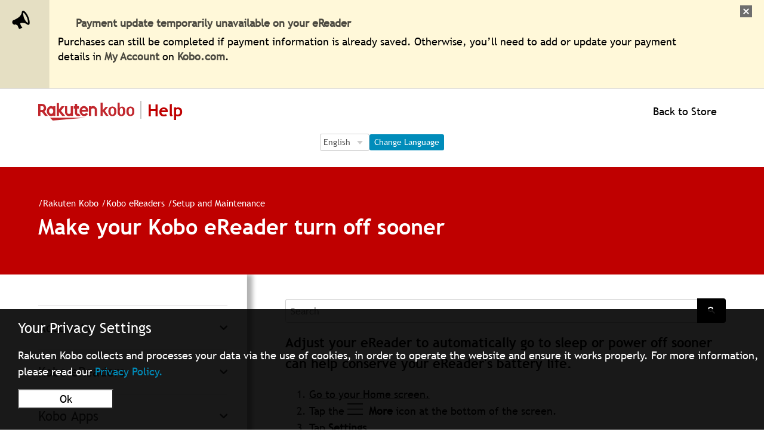

--- FILE ---
content_type: text/html; charset=utf-8
request_url: https://help.kobo.com/hc/en-us/articles/360017439614-Make-your-Kobo-eReader-turn-off-sooner
body_size: 29551
content:
<!DOCTYPE html>
<html dir="ltr" lang="en-US">
<head>
  <meta charset="utf-8" />
  <!-- v26896 -->


  <title>Make your Kobo eReader turn off sooner &ndash; Rakuten Kobo</title>

  <meta name="csrf-param" content="authenticity_token">
<meta name="csrf-token" content="hc:meta:server:pW6yJ1fDbHIeNmxlggNfHY_ibZyP67d1a_U4Z2ZKIeSUI-Df9dN5Kq7IYjvgBqZa_YKEraZrxr94VNIQzpo5-w">

  <meta name="description" content="Adjust your eReader to automatically go to sleep or power off sooner can help conserve your eReader's battery life.  Go to your Home..." /><meta property="og:image" content="https://help.kobo.com/hc/theming_assets/01JKYFT9N83WR9CF0W28Q8BGH9" />
<meta property="og:type" content="website" />
<meta property="og:site_name" content="Rakuten Kobo" />
<meta property="og:title" content="Make your Kobo eReader turn off sooner" />
<meta property="og:description" content="Adjust your eReader to automatically go to sleep or power off sooner can help conserve your eReader's battery life.

Go to your Home screen. 
Tap the   More icon at the bottom of the screen. 
Tap S..." />
<meta property="og:url" content="https://help.kobo.com/hc/en-us/articles/360017439614-Make-your-Kobo-eReader-turn-off-sooner" />
<link rel="canonical" href="https://help.kobo.com/hc/en-us/articles/360017439614-Make-your-Kobo-eReader-turn-off-sooner">
<link rel="alternate" hreflang="da" href="https://help.kobo.com/hc/da/articles/360017439614-F%C3%A5-din-Kobo-e-l%C3%A6ser-til-at-slukke-tidligere">
<link rel="alternate" hreflang="de" href="https://help.kobo.com/hc/de/articles/360017439614-Lassen-Sie-Ihren-Kobo-eReader-fr%C3%BCher-ausschalten">
<link rel="alternate" hreflang="en-us" href="https://help.kobo.com/hc/en-us/articles/360017439614-Make-your-Kobo-eReader-turn-off-sooner">
<link rel="alternate" hreflang="es" href="https://help.kobo.com/hc/es/articles/360017439614-Hacer-que-tu-eReader-Kobo-se-desactive-m%C3%A1s-pronto">
<link rel="alternate" hreflang="fi" href="https://help.kobo.com/hc/fi/articles/360017439614-Valitse-ett%C3%A4-Kobo-eReader-sammuu-nopeammin">
<link rel="alternate" hreflang="fr" href="https://help.kobo.com/hc/fr/articles/360017439614-Programmer-votre-liseuse-Kobo-pour-qu-elle-s-%C3%A9teigne-plus-vite">
<link rel="alternate" hreflang="it" href="https://help.kobo.com/hc/it/articles/360017439614-Impostare-lo-spegnimento-dell-eReader-Kobo-quanto-prima-possibile">
<link rel="alternate" hreflang="nl" href="https://help.kobo.com/hc/nl/articles/360017439614-Zorgen-dat-je-Kobo-eReader-zichzelf-sneller-uitschakelt">
<link rel="alternate" hreflang="no" href="https://help.kobo.com/hc/no/articles/360017439614-F%C3%A5-Kobo-lesebrettet-til-%C3%A5-sl%C3%A5-seg-av-raskere">
<link rel="alternate" hreflang="pt" href="https://help.kobo.com/hc/pt/articles/360017439614-Fazer-com-que-o-seu-eReader-se-desligue-mais-cedo">
<link rel="alternate" hreflang="sv" href="https://help.kobo.com/hc/sv/articles/360017439614-G%C3%B6r-s%C3%A5-att-din-Kobo-l%C3%A4splatta-st%C3%A4nger-av-sig-tidigare">
<link rel="alternate" hreflang="tr" href="https://help.kobo.com/hc/tr/articles/360017439614-Kobo-e-Okuyucunuzu-daha-erken-kapatt%C4%B1r%C4%B1n">
<link rel="alternate" hreflang="x-default" href="https://help.kobo.com/hc/en-us/articles/360017439614-Make-your-Kobo-eReader-turn-off-sooner">
<link rel="alternate" hreflang="zh-tw" href="https://help.kobo.com/hc/zh-tw/articles/360017439614-%E7%9B%A1%E5%BF%AB%E9%97%9C%E9%96%89-Kobo-eReader">

  <link rel="stylesheet" href="//static.zdassets.com/hc/assets/application-f34d73e002337ab267a13449ad9d7955.css" media="all" id="stylesheet" />
    <!-- Entypo pictograms by Daniel Bruce — www.entypo.com -->
    <link rel="stylesheet" href="//static.zdassets.com/hc/assets/theming_v1_support-e05586b61178dcde2a13a3d323525a18.css" media="all" />
  <link rel="stylesheet" type="text/css" href="/hc/theming_assets/2042370/114094566913/style.css?digest=36641004786839">

  <link rel="icon" type="image/x-icon" href="/hc/theming_assets/01JKYFTA51XTSWVKFCBPCJY80Y">

    <script src="//static.zdassets.com/hc/assets/jquery-ed472032c65bb4295993684c673d706a.js"></script>
    

  <meta content="width=device-width, initial-scale=1.0" name="viewport" />
<script src="/hc/theming_assets/01JKYFT70KSGRJ9DE8EFJKB6C5"></script>
<script src="/hc/theming_assets/01JKYFT78RC8D3VACVZEESGTJG"></script>

<script src="https://code.jquery.com/jquery-3.7.1.min.js" integrity="sha256-/JqT3SQfawRcv/BIHPThkBvs0OEvtFFmqPF/lYI/Cxo=" crossorigin="anonymous"></script>
<script src="https://code.jquery.com/jquery-migrate-3.5.0.min.js"></script>

<meta name="asset-category-accounts" content="/hc/theming_assets/01JKYFT6AP1ZT84KP8PEAC8J03">
<meta name="asset-category-ereaders" content="/hc/theming_assets/01JKYFT7XC3S3QF6TRCD112GG9">
<meta name="asset-category-apps" content="/hc/theming_assets/01JKYFT7BTNA93VYZXXN8T9VCD">
<meta name="asset-category-books" content="/hc/theming_assets/01JKYFT8GWZD0SGSQGJ3P1GHEZ">
<meta name="asset-category-purchasing" content="/hc/theming_assets/01JKYFT87BGP7QSH07T9K9PETM">
<meta name="asset-category-agents-only" content="/hc/theming_assets/01JKYFT8HW7S2QQVD35Q07BWY5">
<meta name="asset-category-user-guides" content="/hc/theming_assets/01JKYFT7RGC7ANE0RMYVZKKYWH">

<!-- eReader -->
<meta name="asset-section-360002688193" content="/hc/theming_assets/01JKYFT7VYCSYPV2B73BXJKRW1">
<meta name="asset-section-360002811734" content="/hc/theming_assets/01JKYFT8T44YP4JMC170TJ70JX">
<meta name="asset-section-360002811694" content="/hc/theming_assets/01JKYFT8CX4DXNSX70JD5RSWNS">
<meta name="asset-section-360002811674" content="/hc/theming_assets/01JKYFT88KZDQPFW3CCNMRPKFV">
<meta name="asset-section-360002688333" content="/hc/theming_assets/01JKYFT84FRRCYT6TC4S15EJN9">

<!-- Apps -->
<meta name="asset-section-360003253934" content="/hc/theming_assets/01JKYFT7FV1SY8BJRP7F044M5R">
<meta name="asset-section-360003253914" content="/hc/theming_assets/01JKYFT8F24WNTP9ZT0S5RCR23">
<meta name="asset-section-360003253894" content="/hc/theming_assets/01JKYFT7WA1892HK78PMKWWCDV">
<meta name="asset-section-360003253874" content="/hc/theming_assets/01JKYFT8Q2GBZX5DTXYK7801W8">
<meta name="asset-section-360002647514" content="/hc/theming_assets/01JKYFT84X7QGWHVKV3M32G03Z">

<!-- Purchasing -->
<meta name="asset-section-360002769354" content="/hc/theming_assets/01JKYFT7KHXR3HWSNMJ7K613P0">
<meta name="asset-section-360002866114" content="/hc/theming_assets/01JKYFT8RADN4ZBCYMQV7SZC1F">
<meta name="asset-section-360002769394" content="/hc/theming_assets/01JKYFT87BGP7QSH07T9K9PETM">
<meta name="asset-section-360002769414" content="/hc/theming_assets/01JKYFT8MT59VR0NM606THFGHQ">
<meta name="asset-section-360002769454" content="/hc/theming_assets/01JKYFT7QK5VRG2P114H4PHD8E">
<meta name="asset-section-360002769474" content="/hc/theming_assets/01JKYFT7QXB8Y61N2DT8N5JB12">
<meta name="asset-section-360002769494" content="/hc/theming_assets/01JKYFT8F3294VK6RSV38S6ZPK">
<meta name="asset-section-360003223594" content="/hc/theming_assets/01JKYFT81NMMEVSVV614VZJ9JH">
<meta name="asset-section-360003261693" content="/hc/theming_assets/01JKYFT8DEGTSF5NZD00BHEB5W">

<!-- My Books -->
<meta name="asset-section-360002801533" content="/hc/theming_assets/01JKYFT7D63CNSQWHVSZAZB6K4">
<meta name="asset-section-360002801393" content="/hc/theming_assets/01JKYFT776TS9M9N234Y2ZTY0R">
<meta name="asset-section-360002801413" content="/hc/theming_assets/01JKYFT815XFMPZABXR9DD66SR">
<meta name="asset-section-360002801433" content="/hc/theming_assets/01JKYFT86F2H7P52S9Q69KFCVJ">
<meta name="asset-section-360002801453" content="/hc/theming_assets/01JKYFT6W0RBM3J8NGRQ11CT33">

<!-- Accounts -->
<meta name="asset-section-360002717194" content="/hc/theming_assets/01JKYFT7QFVCD9SG63FNXQCCZ7">
<meta name="asset-section-360002747873" content="/hc/theming_assets/01JKYFT8D78M59SXJED8XXFN2K">
<meta name="asset-section-360002748253" content="/hc/theming_assets/01JKYFT71J0F2VHPHPK0BRVFVZ">
<meta name="asset-section-360002647874" content="/hc/theming_assets/01JKYFT845D28EZ7VBR2KZQATV">
<meta name="asset-section-360002717214" content="/hc/theming_assets/01JKYFT8QAQBE4SM9V22FP2RM1">

<!-- User Guides -->
<meta name="asset-section-360003253974" content="/hc/theming_assets/01JKYFT8YD3KDVZMZE3PG4H1XV">
<meta name="asset-section-360003290353" content="/hc/theming_assets/01JKYFT7F2XFZ395MCBCY9HF7C">

<script src="https://assets.zendesk.com/assets/apps/conditional_fields/latest/helpcenter.js"></script>
<!-- <script>var cfaRules = [{"fieldType":"tagger","field":360003601914,"value":"account_issues","select":[360003919253,360003601854,360003538353],"formId":360000023453,"requireds":[]},{"fieldType":"tagger","field":360003601914,"value":"ereader_app_issues","select":[360004102693,360003601854,360003538353],"formId":360000023453,"requireds":[]},{"fieldType":"tagger","field":360003601914,"value":"ereader_service_request","select":[360004163574,360003601854,360003538353],"formId":360000023453,"requireds":[]},{"fieldType":"tagger","field":360003601914,"value":"overdrive","select":[360004139633,360003601854,360003538353],"formId":360000023453,"requireds":[]},{"fieldType":"tagger","field":360003601914,"value":"purchasing","select":[360004193094,360003601854,360003538353],"formId":360000023453,"requireds":[]},{"fieldType":"tagger","field":360003601914,"value":"subscriptions","select":[360004139413,360003601854,360003538353],"formId":360000023453,"requireds":[]},{"fieldType":"tagger","field":360003601914,"value":"website_promotions","select":[360004139613,360003601854,360003538353],"formId":360000023453,"requireds":[]}];</script> -->

<!-- <script>var cfaRules = [{"fieldType":"tagger","field":360003601914,"value":"account_issues","select":[360003919253,360003601854,360003538353],"formId":360000023453,"requireds":[]},{"fieldType":"tagger","field":360003601914,"value":"ereader_app_issues","select":[360004102693,360003601854,360003538353],"formId":360000023453,"requireds":[]},{"fieldType":"tagger","field":360003601914,"value":"ereader_service_request","select":[360004163574,360003601854,360003538353],"formId":360000023453,"requireds":[]},{"fieldType":"tagger","field":360003601914,"value":"overdrive","select":[360004139633,360003601854,360003538353],"formId":360000023453,"requireds":[]},{"fieldType":"tagger","field":360003601914,"value":"purchasing","select":[360004193094,360003601854,360003538353],"formId":360000023453,"requireds":[]},{"fieldType":"tagger","field":360003601914,"value":"subscriptions","select":[360004139413,360003601854,360003538353],"formId":360000023453,"requireds":[]},{"fieldType":"tagger","field":360003601914,"value":"website_promotions","select":[360004139613,360003601854,360003538353],"formId":360000023453,"requireds":[]},{"fieldType":"tagger","field":360007336274,"value":"price_matching_wm","select":[360007336294,360007257753,360007258573],"formId":360000154973,"requireds":[]}];</script> -->

<script>var cfaRules = [{"fieldType":"tagger","field":360003601914,"value":"account_issues","select":[360003919253,360003601854,360003538353],"formId":360000023453,"requireds":[360003919253,360003538353,360003601854]},{"fieldType":"tagger","field":360003601914,"value":"ereader_app_issues","select":[360004102693,360003601854,360003538353],"formId":360000023453,"requireds":[360004102693,360003538353,360003601854]},{"fieldType":"tagger","field":360003601914,"value":"ereader_service_request","select":[360004163574,360003601854,360003538353],"formId":360000023453,"requireds":[360003538353,360003601854,360004163574]},{"fieldType":"tagger","field":360003601914,"value":"overdrive","select":[360004139633,360003601854,360003538353],"formId":360000023453,"requireds":[360004139633,360003538353,360003601854]},{"fieldType":"tagger","field":360003601914,"value":"purchasing","select":[360004193094,360003601854,360003538353],"formId":360000023453,"requireds":[360004193094,360003538353,360003601854]},{"fieldType":"tagger","field":360003601914,"value":"subscriptions","select":[360004139413,360003601854,360003538353],"formId":360000023453,"requireds":[360004139413,360003538353,360003601854]},{"fieldType":"tagger","field":360003601914,"value":"website_promotions","select":[360004139613,360003601854,360003538353],"formId":360000023453,"requireds":[360004139613,360003538353,360003601854]},{"fieldType":"tagger","field":360007336274,"value":"price_matching_wm","select":[360007336294,360007257753,360007258573],"formId":360000154973,"requireds":[]}];</script>


  <script type="text/javascript" src="/hc/theming_assets/2042370/114094566913/script.js?digest=36641004786839"></script>
</head>
<body class="">
  
  
  

  <div id="ckien" style="display:none">
	<div>
  	<p style="font-size:1.5rem;line-height:1rem;text-align:left;margin-left:1.9rem">Your Privacy Settings</p>
    <p style="margin-left:1.9rem">Rakuten Kobo collects and processes your data via the use of cookies, in order to operate the website and ensure it works properly. For more information, please read our <a href="https://authorize.kobo.com/terms/privacypolicy" style="color:#008CBA">Privacy Policy.</a><br>
    <button style="background-color: #FFFFFF;color:#000000;margin: 1rem auto;margin-right:1.6rem;margin-left:0rem;min-width:10rem" onclick="stP()">Ok</button>
    </div>
</div>
<div id="ckifr" style="display:none">
	<div>
  	<p style="font-size:1.5rem;line-height:1rem;text-align:left;margin-left:1.9rem">Vos paramètres de confidentialité</p>
    <p style="margin-left:1.9rem">Rakuten Kobo collecte et traite vos données via l'utilisation de cookies, afin de faire fonctionner le site Web et de garantir son bon fonctionnement. Pour plus d'informations, veuillez lire notre <a href="https://authorize.kobo.com/terms/privacypolicy" style="color:#008CBA">politique de confidentialité.</a><br>
    <button style="background-color: #FFFFFF;color:#000000;margin: 1rem auto;margin-right:1.6rem;margin-left:0rem;min-width:10rem" onclick="stP()">Ok</button>
    </div>
</div>
<div id="ckinl" style="display:none">
	<div>
  	<p style="font-size:1.5rem;line-height:1rem;text-align:left;margin-left:1.9rem">Uw privacy-instellingen</p>
    <p style="margin-left:1.9rem">Rakuten Kobo verzamelt en verwerkt uw gegevens door middel van cookies om de website te laten werken en goed te laten werken. Lees ons <a href="https://authorize.kobo.com/terms/privacypolicy" style="color:#008CBA">privacybeleid voor meer informatie. </a><br>
    <button style="background-color: #FFFFFF;color:#000000;margin: 1rem auto;margin-right:1.6rem;margin-left:0rem;min-width:10rem" onclick="stP()">Ok</button>
    </div>
</div>
<div id="ckipt" style="display:none">
	<div>
  	<p style="font-size:1.5rem;line-height:1rem;text-align:left;margin-left:1.9rem">Suas configurações de privacidade</p>
    <p style="margin-left:1.9rem">A Rakuten Kobo coleta e processa seus dados através do uso de cookies, a fim de operar o site e garantir seu funcionamento adequado. Para mais informações por favor leia nossa <a href="https://authorize.kobo.com/terms/privacypolicy" style="color:#008CBA">política de privacidade.</a><br>
    <button style="background-color: #FFFFFF;color:#000000;margin: 1rem auto;margin-right:1.6rem;margin-left:0rem;min-width:10rem" onclick="stP()">Ok</button>
    </div>
</div>
<div id="ckies" style="display:none">
	<div>
  	<p style="font-size:1.5rem;line-height:1rem;text-align:left;margin-left:1.9rem">Tu configuración de privacidad</p>
    <p style="margin-left:1.9rem">Rakuten Kobo recopila y procesa sus datos mediante el uso de cookies, con el fin de operar el sitio web y garantizar que funcione correctamente. Para más información por favor lea nuestra <a href="https://authorize.kobo.com/terms/privacypolicy" style="color:#008CBA">política de privacidad. </a><br>
    <button style="background-color: #FFFFFF;color:#000000;margin: 1rem auto;margin-right:1.6rem;margin-left:0rem;min-width:10rem" onclick="stP()">Ok</button>
    </div>
</div>
<div id="ckide" style="display:none">
	<div>
  	<p style="font-size:1.5rem;line-height:1rem;text-align:left;margin-left:1.9rem">Ihre Datenschutzeinstellungen</p>
    <p style="margin-left:1.9rem">Rakuten Kobo sammelt und verarbeitet Ihre Daten mithilfe von Cookies, um die Website zu betreiben und sicherzustellen, dass sie ordnungsgemäß funktioniert. Weitere Informationen finden Sie in unseren <a href="https://authorize.kobo.com/terms/privacypolicy" style="color:#008CBA">Datenschutzbestimmungen.</a><br>
    <button style="background-color: #FFFFFF;color:#000000;margin: 1rem auto;margin-right:1.6rem;margin-left:0rem;min-width:10rem" onclick="stP()">Ok</button>
    </div>
</div>
<div id="ckiit" style="display:none">
	<div>
  	<p style="font-size:1.5rem;line-height:1rem;text-align:left;margin-left:1.9rem">Le tue impostazioni sulla privacy</p>
    <p style="margin-left:1.9rem">Rakuten Kobo raccoglie ed elabora i tuoi dati tramite l'uso di cookie, al fine di far funzionare il sito web e assicurarne il corretto funzionamento. Per maggiori informazioni si prega di leggere la  <a href="https://authorize.kobo.com/terms/privacypolicy" style="color:#008CBA">nostra informativa sulla privacy.</a><br>
    <button style="background-color: #FFFFFF;color:#000000;margin: 1rem auto;margin-right:1.6rem;margin-left:0rem;min-width:10rem" onclick="stP()">Ok</button>
    </div>
</div>
<div id="ckino" style="display:none">
	<div>
  	<p style="font-size:1.5rem;line-height:1rem;text-align:left;margin-left:1.9rem">Dine personverninnstillinger</p>
    <p style="margin-left:1.9rem">Rakuten Kobo samler inn og behandler dataene dine ved bruk av informasjonskapsler for å kunne drive nettstedet og sikre at det fungerer som det skal. For mer informasjon, vennligst les vår <a href="https://authorize.kobo.com/terms/privacypolicy" style="color:#008CBA">personvernpolicy</a><br>
    <button style="background-color: #FFFFFF;color:#000000;margin: 1rem auto;margin-right:1.6rem;margin-left:0rem;min-width:10rem" onclick="stP()">Ok</button>
    </div>
</div>
<div id="ckisv" style="display:none">
	<div>
  	<p style="font-size:1.5rem;line-height:1rem;text-align:left;margin-left:1.9rem">Dina sekretessinställningar</p>
    <p style="margin-left:1.9rem">Rakuten Kobo samlar in och behandlar dina data via användning av cookies för att kunna driva webbplatsen och se till att den fungerar korrekt. Läs vår <a href="https://authorize.kobo.com/terms/privacypolicy" style="color:#008CBA">sekretesspolicy för mer information.</a><br>
    <button style="background-color: #FFFFFF;color:#000000;margin: 1rem auto;margin-right:1.6rem;margin-left:0rem;min-width:10rem" onclick="stP()">Ok</button>
    </div>
</div>
<div id="ckifi" style="display:none">
	<div>
  	<p style="font-size:1.5rem;line-height:1rem;text-align:left;margin-left:1.9rem">Tietosuoja-asetukset</p>
    <p style="margin-left:1.9rem">Rakuten Kobo kerää ja käsittelee tietojasi evästeiden avulla verkkosivuston ylläpitämiseksi ja sen toiminnan varmistamiseksi. Lisätietoja on <a href="https://authorize.kobo.com/terms/privacypolicy" style="color:#008CBA">tietosuojakäytännössämme.</a><br>
    <button style="background-color: #FFFFFF;color:#000000;margin: 1rem auto;margin-right:1.6rem;margin-left:0rem;min-width:10rem" onclick="stP()">Ok</button>
    </div>
</div>
<div id="ckida" style="display:none">
	<div>
  	<p style="font-size:1.5rem;line-height:1rem;text-align:left;margin-left:1.9rem">Dine fortrolighedsindstillinger</p>
    <p style="margin-left:1.9rem">Rakuten Kobo indsamler og behandler dine data via brug af cookies for at kunne betjene hjemmesiden og sikre, at den fungerer korrekt. For mere information, se vores <a href="https://authorize.kobo.com/terms/privacypolicy" style="color:#008CBA">fortrolighedspolitik.</a><br>
    <button style="background-color: #FFFFFF;color:#000000;margin: 1rem auto;margin-right:1.6rem;margin-left:0rem;min-width:10rem" onclick="stP()">Ok</button>
    </div>
</div>
<div id="ckitr" style="display:none">
	<div>
  	<p style="font-size:1.5rem;line-height:1rem;text-align:left;margin-left:1.9rem">Gizlilik Ayarlarınız</p>
    <p style="margin-left:1.9rem">Rakuten Kobo, web sitesini işletmek ve düzgün çalışmasını sağlamak için verilerinizi çerezler aracılığıyla toplar ve işler. Daha fazla bilgi için <a href="https://authorize.kobo.com/terms/privacypolicy" style="color:#008CBA">gizlilik politikamızı okuyun lütfen.</a><br>
    <button style="background-color: #FFFFFF;color:#000000;margin: 1rem auto;margin-right:1.6rem;margin-left:0rem;min-width:10rem" onclick="stP()">Ok</button>
    </div>
</div>
<script>
$(document).ready(function() {
   var locationURLsign = window.location.href; 

  var a2 =  localStorage.getItem("c_rakobo_cc");
        if (a2 == '1') {
				document.getElementById('ckien').setAttribute('style', 'display:none');
				document.getElementById('ckifr').setAttribute('style', 'display:none');
				document.getElementById('ckinl').setAttribute('style', 'display:none');
				document.getElementById('ckipt').setAttribute('style', 'display:none');
				document.getElementById('ckies').setAttribute('style', 'display:none');
				document.getElementById('ckitr').setAttribute('style', 'display:none');
				document.getElementById('ckide').setAttribute('style', 'display:none');
				document.getElementById('ckiit').setAttribute('style', 'display:none');
				document.getElementById('ckino').setAttribute('style', 'display:none');
				document.getElementById('ckida').setAttribute('style', 'display:none');
				document.getElementById('ckisv').setAttribute('style', 'display:none');
				document.getElementById('ckifi').setAttribute('style', 'display:none');
        }else{
  
  if (locationURLsign.indexOf("/en") >= 0){
    document.getElementById('ckien').setAttribute('style', 'display:block;-webkit-text-size-adjust: 100%;color: #fff;margin: 0;padding: 0;border: 0;font-size: 100%;font: inherit;vertical-align: baseline;z-index: 1200;background: #000;background-color: rgba(0,0,0,.9);position: fixed;bottom: 0;width: 100%;height: auto;padding-bottom: 1px;');
  }
  if (locationURLsign.indexOf("/fr") >= 0){   
      document.getElementById('ckifr').setAttribute('style', 'display:block;-webkit-text-size-adjust: 100%;color: #fff;margin: 0;padding: 0;border: 0;font-size: 100%;font: inherit;vertical-align: baseline;z-index: 1200;background: #000;background-color: rgba(0,0,0,.9);position: fixed;bottom: 0;width: 100%;height: auto;padding-bottom: 1px;');
  }
  if (locationURLsign.indexOf("/nl") >= 0){   
        document.getElementById('ckinl').setAttribute('style', 'display:block;-webkit-text-size-adjust: 100%;color: #fff;margin: 0;padding: 0;border: 0;font-size: 100%;font: inherit;vertical-align: baseline;z-index: 1200;background: #000;background-color: rgba(0,0,0,.9);position: fixed;bottom: 0;width: 100%;height: auto;padding-bottom: 1px;');
  }
  if (locationURLsign.indexOf("/pt") >= 0){   
        document.getElementById('ckipt').setAttribute('style', 'display:block;-webkit-text-size-adjust: 100%;color: #fff;margin: 0;padding: 0;border: 0;font-size: 100%;font: inherit;vertical-align: baseline;z-index: 1200;background: #000;background-color: rgba(0,0,0,.9);position: fixed;bottom: 0;width: 100%;height: auto;padding-bottom: 1px;');
  }
  if (locationURLsign.indexOf("/es") >= 0){   
        document.getElementById('ckies').setAttribute('style', 'display:block;-webkit-text-size-adjust: 100%;color: #fff;margin: 0;padding: 0;border: 0;font-size: 100%;font: inherit;vertical-align: baseline;z-index: 1200;background: #000;background-color: rgba(0,0,0,.9);position: fixed;bottom: 0;width: 100%;height: auto;padding-bottom: 1px;');
  }
  if (locationURLsign.indexOf("/de") >= 0){   
        document.getElementById('ckide').setAttribute('style', 'display:block;-webkit-text-size-adjust: 100%;color: #fff;margin: 0;padding: 0;border: 0;font-size: 100%;font: inherit;vertical-align: baseline;z-index: 1200;background: #000;background-color: rgba(0,0,0,.9);position: fixed;bottom: 0;width: 100%;height: auto;padding-bottom: 1px;');
  }
  if (locationURLsign.indexOf("/it") >= 0){   
        document.getElementById('ckiit').setAttribute('style', 'display:block;-webkit-text-size-adjust: 100%;color: #fff;margin: 0;padding: 0;border: 0;font-size: 100%;font: inherit;vertical-align: baseline;z-index: 1200;background: #000;background-color: rgba(0,0,0,.9);position: fixed;bottom: 0;width: 100%;height: auto;padding-bottom: 1px;');
  }
  if (locationURLsign.indexOf("/tr") >= 0){
        document.getElementById('ckitr').setAttribute('style', 'display:block;-webkit-text-size-adjust: 100%;color: #fff;margin: 0;padding: 0;border: 0;font-size: 100%;font: inherit;vertical-align: baseline;z-index: 1200;background: #000;background-color: rgba(0,0,0,.9);position: fixed;bottom: 0;width: 100%;height: auto;padding-bottom: 1px;');
  }
  if(locationURLsign.indexOf("/da") >= 0){
        document.getElementById('ckida').setAttribute('style', 'display:block;-webkit-text-size-adjust: 100%;color: #fff;margin: 0;padding: 0;border: 0;font-size: 100%;font: inherit;vertical-align: baseline;z-index: 1200;background: #000;background-color: rgba(0,0,0,.9);position: fixed;bottom: 0;width: 100%;height: auto;padding-bottom: 1px;');
  }
  if(locationURLsign.indexOf("/no") >= 0){
        document.getElementById('ckino').setAttribute('style', 'display:block;-webkit-text-size-adjust: 100%;color: #fff;margin: 0;padding: 0;border: 0;font-size: 100%;font: inherit;vertical-align: baseline;z-index: 1200;background: #000;background-color: rgba(0,0,0,.9);position: fixed;bottom: 0;width: 100%;height: auto;padding-bottom: 1px;');
  }
  if(locationURLsign.indexOf("/fi") >= 0){
       document.getElementById('ckifi').setAttribute('style', 'display:block;-webkit-text-size-adjust: 100%;color: #fff;margin: 0;padding: 0;border: 0;font-size: 100%;font: inherit;vertical-align: baseline;z-index: 1200;background: #000;background-color: rgba(0,0,0,.9);position: fixed;bottom: 0;width: 100%;height: auto;padding-bottom: 1px;');
  }
  if(locationURLsign.indexOf("/sv") >= 0){
        document.getElementById('ckisv').setAttribute('style', 'display:block;-webkit-text-size-adjust: 100%;color: #fff;margin: 0;padding: 0;border: 0;font-size: 100%;font: inherit;vertical-align: baseline;z-index: 1200;background: #000;background-color: rgba(0,0,0,.9);position: fixed;bottom: 0;width: 100%;height: auto;padding-bottom: 1px;');
  }  

  }
  	});   
</script>


<script>
  function stP() {
  	localStorage.setItem("c_rakobo_cc", "1");
  
				document.getElementById('ckien').setAttribute('style', 'display:none');
				document.getElementById('ckifr').setAttribute('style', 'display:none');
				document.getElementById('ckinl').setAttribute('style', 'display:none');
				document.getElementById('ckipt').setAttribute('style', 'display:none');
				document.getElementById('ckies').setAttribute('style', 'display:none');
				document.getElementById('ckitr').setAttribute('style', 'display:none');
				document.getElementById('ckide').setAttribute('style', 'display:none');
				document.getElementById('ckiit').setAttribute('style', 'display:none');
				document.getElementById('ckino').setAttribute('style', 'display:none');
				document.getElementById('ckida').setAttribute('style', 'display:none');
				document.getElementById('ckisv').setAttribute('style', 'display:none');
				document.getElementById('ckifi').setAttribute('style', 'display:none');
}

</script>

<!--Notification Banner -->
<div class="alertbox"></div>

<div id="esconderhead" style="display:none">


<header class="header">
  <div class="logo">
    <a title="Home" href="/hc/en-us">
      <img src="/hc/theming_assets/01JKYFT9N83WR9CF0W28Q8BGH9" alt="Rakuten Kobo Help Center home page">
      <span class="header-logo-help" style="display:block;white-space: nowrap;">Help</span>
    </a>
  </div>
  
    
  
  <div class="nav-wrapper">    
      <!--<a id="koboredirect"></a>-->
    
 
     

<script>
document.addEventListener("DOMContentLoaded", function () {
    const languageSelect = document.getElementById("language-select");
    const changeLanguageBtn = document.getElementById("change-language-btn");

    // Map language codes to localized button text
    const buttonTexts = {
        "en-us": "Change Language",
        "fr": "Changer de langue",
        "es": "Cambiar idioma",
        "de": "Sprache ändern",
        "it": "Cambia lingua",
        "nl": "Taal wijzigen",
        "pt": "Alterar idioma",
        "da": "Skift sprog",
        "fi": "Vaihda kieli",
        "no": "Bytt språk",
        "sv": "Byt språk",
        "tr": "Dili değiştir",
        "zh-tw": "更改語言"
    };

    // Get current language from URL
    function getCurrentLanguage() {
        const pathSegments = window.location.pathname.split("/");
        const supportedLanguages = Object.keys(buttonTexts);
        return pathSegments.find(segment => supportedLanguages.includes(segment)) || "en-us";
    }

    // Set the current language in the dropdown
    function setLanguageSelector() {
        const currentLang = getCurrentLanguage();
        if (languageSelect.querySelector(`option[value="${currentLang}"]`)) {
            languageSelect.value = currentLang;
        }
        changeLanguageBtn.textContent = buttonTexts[currentLang];
    }

    // Handle language change event
    changeLanguageBtn.addEventListener("click", function () {
        const selectedLang = languageSelect.value;
        let currentURL = window.location.href;

        // Replace the language code in the URL if it exists
        const newURL = currentURL.replace(/\/(en-us|fr|es|de|it|nl|pt|da|fi|no|sv|tr|zh-tw)\b/, `/${selectedLang}`);

        // Redirect to the new URL
        window.location.href = newURL;
    });

    setLanguageSelector();
});
    </script>
  <a id="koboredirect" style="display: flex; flex-direction: row; align-items: right; justify-content: right;"></a>
           
</header>
  

        
   <div class="logo" style="display: flex; flex-direction: row; align-items: center; justify-content: center;">
  <form id="language-form" action="#" method="post">
    <fieldset>
        <legend class="sr-only">Language Selection</legend>
        <label for="language-select" class="sr-only">Language Selection</label>
        <div class="language-container">
            <select id="language-select" name="language">
                <option value="en-us">English</option>
                <option value="fr">Français</option>
                <option value="es">Español</option>
                <option value="de">Deutsch</option>
                <option value="it">Italiano</option>
                <option value="nl">Nederlands</option>
                <option value="pt">Português</option>
                <option value="da">Dansk</option>
                <option value="fi">Suomi</option>
                <option value="no">Norsk</option>
                <option value="sv">Svenska</option>
                <option value="tr">Türkçe</option>
                <option value="zh-tw">繁體中文</option>
            </select>
            <button type="button" id="change-language-btn">Change Language</button>
        </div>
    </fieldset>
</form>
  </div>
  <br>

 

<script>
  HC.templates.header.$mount(".nav-wrapper");
</script>


<script>
function toggleMenu1(){
  document.getElementById('user-nav').setAttribute('aria-expanded', 'true');
   var x = document.getElementById("elboton");
    if (x.style.display === "none") {
        x.style.display = "block";
    } else {
        x.style.display = "none";
    }
   var y = document.getElementById("eldiv");
    if (y.style.display === "none") {
        y.style.display = "block";
    } else {
        y.style.display = "none";
    }
} 

  function toggleMenu2() {
    document.getElementById('user-nav').setAttribute('aria-expanded', 'false');
     var x = document.getElementById("elboton");
    if (x.style.display === "none") {
        x.style.display = "block";
    } else {
        x.style.display = "none";
    }
     var y = document.getElementById("eldiv");
    if (y.style.display === "none") {
        y.style.display = "block";
    } else {
        y.style.display = "none";
    }
}
</script>

<script>
var locationURLsign = window.location.href;
$(window).bind("load", function() {  
  

  
        // Hide particular language in language selector
var hideLanguageLinkByLocale = function(elements, localeId){
     if(elements.length) {
        elements.each(function(){
          var link = $(this);
          var href = link.prop("href");
            if(new RegExp("/hc/change_language/" + localeId).test(href)){
              link.hide();
            }
        });
     }
}
  

      if (locationURLsign.indexOf("/return") >= 0){
      	document.getElementById('esconder').setAttribute('style', 'display:inline');
     	document.getElementById('esconderhead').setAttribute('style', 'display:inline');
    	document.getElementById('esconderfoot').setAttribute('style', 'display:inline;');
  }
  if ((document.referrer.indexOf("www.kobo.com") > 0) && !(document.referrer.indexOf("help.kobo.com") > 0)) {
  	if((document.referrer.indexOf("/en") >= 0) && !(locationURLsign.indexOf("/hc/en") >= 0) && !(document.referrer.indexOf("/en/") >= 0)) { 
  		window.location.replace("https://help.kobo.com/hc/en-us/");
		} else if((document.referrer.indexOf("/es") >= 0) && !(locationURLsign.indexOf("/hc/es") >= 0) && !(document.referrer.indexOf("/es/") >= 0)) { 
  		window.location.replace("https://help.kobo.com/hc/es/");
		} else if((document.referrer.indexOf("/de") >= 0) && !(locationURLsign.indexOf("/hc/de") >= 0) && !(document.referrer.indexOf("/de/") >= 0)) { 
  		window.location.replace("https://help.kobo.com/hc/de/");
		} else if((document.referrer.indexOf("/fr") >= 0) && !(locationURLsign.indexOf("/hc/fr") >= 0) && !(document.referrer.indexOf("/fr/") >= 0)) { 
  		window.location.replace("https://help.kobo.com/hc/fr/");
		} else if((document.referrer.indexOf("/it") >= 0) && !(locationURLsign.indexOf("/hc/it") >= 0) && !(document.referrer.indexOf("/it/") >= 0)) { 
  		window.location.replace("https://help.kobo.com/hc/it/");
		} else if((document.referrer.indexOf("/nl") >= 0) && !(locationURLsign.indexOf("/hc/nl") >= 0) && !(document.referrer.indexOf("/nl/") >= 0)) { 
  		window.location.replace("https://help.kobo.com/hc/nl/");
		} else if((document.referrer.indexOf("/pt") >= 0) && !(locationURLsign.indexOf("/hc/pt") >= 0) && !(document.referrer.indexOf("/pt/") >= 0)) { 
  		window.location.replace("https://help.kobo.com/hc/pt/");
		} else if((document.referrer.indexOf("/tr") >= 0) && !(locationURLsign.indexOf("/hc/tr") >= 0) && !(document.referrer.indexOf("/tr/") >= 0)) { 
  		window.location.replace("https://help.kobo.com/hc/tr/");
		} else if((document.referrer.indexOf("/dk") >= 0) && !(locationURLsign.indexOf("/hc/da") >= 0) && !(document.referrer.indexOf("/dk/") >= 0)) { 
  		window.location.replace("https://help.kobo.com/hc/da/");
		} else if((document.referrer.indexOf("/se") >= 0) && !(locationURLsign.indexOf("/hc/sv") >= 0) && !(document.referrer.indexOf("/se/") >= 0)) { 
  		window.location.replace("https://help.kobo.com/hc/sv/");
		} else if((document.referrer.indexOf("/fi") >= 0) && !(locationURLsign.indexOf("/hc/fi") >= 0) && !(document.referrer.indexOf("/fi/") >= 0)) { 
  		window.location.replace("https://help.kobo.com/hc/fi/");
		} else if((document.referrer.indexOf("/no") >= 0) && !(locationURLsign.indexOf("/hc/no") >= 0) && !(document.referrer.indexOf("/no/") >= 0)) { 
  		window.location.replace("https://help.kobo.com/hc/no/");
		} else if((document.referrer.indexOf("/zh") >= 0) && !(locationURLsign.indexOf("/hc/zh-tw") >= 0) && !(document.referrer.indexOf("/zh/") >= 0)) { 
  		window.location.replace("https://help.kobo.com/hc/zh-tw/");
		} else if ((locationURLsign.indexOf("/search") >= 0) || (locationURLsign.indexOf("/sections") >= 0) || (locationURLsign.indexOf("/categories") >= 0) || (locationURLsign.indexOf("/articles") >= 0) || (locationURLsign.indexOf("/requests") >= 0)){ 
     	document.getElementById('esconderhead').setAttribute('style', 'display:inline');
    	document.getElementById('esconderfoot').setAttribute('style', 'display:inline');
  	} else {
  		document.getElementById('esconder').setAttribute('style', 'display:inline');
     	document.getElementById('esconderhead').setAttribute('style', 'display:inline');
    	document.getElementById('esconderfoot').setAttribute('style', 'display:inline');
  	}
  } else if ((locationURLsign.indexOf("/search") >= 0) || (locationURLsign.indexOf("/sections") >= 0) || (locationURLsign.indexOf("/categories") >= 0) || (locationURLsign.indexOf("/articles") >= 0) || (locationURLsign.indexOf("/requests") >= 0)){ 
     	document.getElementById('esconderhead').setAttribute('style', 'display:inline');
    	document.getElementById('esconderfoot').setAttribute('style', 'display:inline');
  	} else {
  		document.getElementById('esconder').setAttribute('style', 'display:inline');
     	document.getElementById('esconderhead').setAttribute('style', 'display:inline');
    	document.getElementById('esconderfoot').setAttribute('style', 'display:inline');
  	}
});
</script>

<script>
var locationURLsign = window.location.href;
var ref1 = document.referrer;
$(window).bind("load", function() {
  
    if ((ref1.indexOf('droid') >= 0) || (locationURLsign.indexOf('droid') >= 0)) {
  	localStorage.setItem("c_rakobo_cc_android", "1");
  }else{
  
    var a3 =  localStorage.getItem("c_rakobo_cc_android");
        if (a3 == '1') {
        }else{
  
 if (locationURLsign.indexOf('/tr') >= 0){ 
  document.getElementById("koboredirect").innerHTML = "&nbspMağazaya geri dön";
    document.getElementById('koboredirect').href="https://www.kobo.com/tr";
	} else if (locationURLsign.indexOf ('/fr') >= 0){ 
  document.getElementById("koboredirect").innerHTML = "&nbspRetour au magasin";
document.getElementById('koboredirect').href="https://www.kobo.com/fr";
	} else if (locationURLsign.indexOf ('/it') >= 0){ 
  document.getElementById("koboredirect").innerHTML = "&nbspTorna allo store";
document.getElementById('koboredirect').href="https://www.kobo.com/it";
	} else if (locationURLsign.indexOf ('/de') >= 0){
  document.getElementById("koboredirect").innerHTML = "&nbspZurück zum Laden";
document.getElementById('koboredirect').href="https://www.kobo.com/de";
	} else if (locationURLsign.indexOf ('/nl') >= 0){ 
  document.getElementById("koboredirect").innerHTML = "&nbspTerug naar winkel";
document.getElementById('koboredirect').href="https://www.kobo.com/nl";
	} else if (locationURLsign.indexOf ('/zh-tw') >= 0){
  document.getElementById("koboredirect").innerHTML = "&nbsp回到商店";
document.getElementById('koboredirect').href="https://www.kobo.com/tw";
	} else if (locationURLsign.indexOf ('/es') >= 0){ 
  document.getElementById("koboredirect").innerHTML = "&nbspVolver a la tienda";
document.getElementById('koboredirect').href="https://www.kobo.com/es";
	} else if (locationURLsign.indexOf ('/pt') >= 0){ 
  document.getElementById("koboredirect").innerHTML = "&nbspVoltar para a loja";
document.getElementById('koboredirect').href="https://www.kobo.com/pt";
	} else if (locationURLsign.indexOf ('/no') >= 0){ 
  document.getElementById("koboredirect").innerHTML = "&nbspGå tilbake til butikken";
document.getElementById('koboredirect').href="https://www.kobo.com/no";
	} else if (locationURLsign.indexOf ('/sv') >= 0){ 
  document.getElementById("koboredirect").innerHTML = "&nbspÅtergå till affären";
document.getElementById('koboredirect').href="https://www.kobo.com/se";
	} else if (locationURLsign.indexOf ('/fi') >= 0){ 
  document.getElementById("koboredirect").innerHTML = "&nbspPalaa myymälään";
document.getElementById('koboredirect').href="https://www.kobo.com/fi";
	} else if (locationURLsign.indexOf ('/da') >= 0){ 
  document.getElementById("koboredirect").innerHTML = "&nbspTilbage til butikken";
document.getElementById('koboredirect').href="https://www.kobo.com/dk";
  } else if (locationURLsign.indexOf ('/en') >= 0){ 
  document.getElementById("koboredirect").innerHTML = "&nbspBack to Store";
document.getElementById('koboredirect').href="https://www.kobo.com/en";
	}
  }
  }
});
</script>






<script>
  $(document).ready(function() {  

  $(".collapsible-nav, .collapsible-sidebar").on("click", function(e) {
    e.stopPropagation();
    var isExpanded = this.getAttribute("aria-expanded") === "true";
    this.setAttribute("aria-expanded", !isExpanded);
  });
});     
</script>


                <script>
          var locationURLsign = window.location.href;
$(window).bind("load", function() {  
if ((locationURLsign.indexOf("/requests") >= 0)){

  
        // Hide particular language in language selector
var hideLanguageLinkByLocale = function(elements, localeId){
     if(elements.length) {
        elements.each(function(){
          var link = $(this);
          var href = link.prop("href");
            if(new RegExp("/hc/change_language/" + localeId).test(href)){
              link.hide();
            }
        });
     }
}
      hideLanguageLinkByLocale($(".dropdown.language-selector a"), "da");
      hideLanguageLinkByLocale($(".dropdown.language-selector a"), "fi");
      hideLanguageLinkByLocale($(".dropdown.language-selector a"), "sv");
      hideLanguageLinkByLocale($(".dropdown.language-selector a"), "no");
  

          }
});
       </script>


                <script>
          var locationURLsign = window.location.href;
$(window).bind("load", function() {  
if ((locationURLsign.indexOf("/new") >= 0)){

  
        // Hide particular language in language selector
var hideLanguageLinkByLocale = function(elements, localeId){
     if(elements.length) {
        elements.each(function(){
          var link = $(this);
          var href = link.prop("href");
            if(new RegExp("/hc/change_language/" + localeId).test(href)){
              link.hide();
            }
        });
     }
}
      hideLanguageLinkByLocale($(".dropdown.language-selector a"), "da");
      hideLanguageLinkByLocale($(".dropdown.language-selector a"), "fi");
      hideLanguageLinkByLocale($(".dropdown.language-selector a"), "sv");
      hideLanguageLinkByLocale($(".dropdown.language-selector a"), "no");
      hideLanguageLinkByLocale($(".dropdown.language-selector a"), "en");
      hideLanguageLinkByLocale($(".dropdown.language-selector a"), "es");
      hideLanguageLinkByLocale($(".dropdown.language-selector a"), "fr");
      hideLanguageLinkByLocale($(".dropdown.language-selector a"), "pt");
      hideLanguageLinkByLocale($(".dropdown.language-selector a"), "de");
      hideLanguageLinkByLocale($(".dropdown.language-selector a"), "it");
      hideLanguageLinkByLocale($(".dropdown.language-selector a"), "nl");
      hideLanguageLinkByLocale($(".dropdown.language-selector a"), "tr");
  

          }
});
       </script>


                <script>
          var locationURLsign = window.location.href;
$(window).bind("load", function() {  
if ((locationURLsign.indexOf("/articl") >= 0)){
                  window.zESettings = {
    webWidget: {
      chat: {
        suppress: false
      },
      contactForm: {
        suppress: true
      },
      helpCenter: {
        suppress: true
      },
      talk: {
        suppress: true
      },
      answerBot: {
        suppress: true
      }
    }
  };
}else{
                  window.zESettings = {
    webWidget: {
      chat: {
        suppress: true
      },
      contactForm: {
        suppress: true
      },
      helpCenter: {
        suppress: true
      },
      talk: {
        suppress: true
      },
      answerBot: {
        suppress: true
      }
    }
  };
                  
}
});
                  
                  
       </script>





                <script>
          var locationURLsign = window.location.href;
$(window).bind("load", function() {  
if ((locationURLsign.indexOf("/new") >= 0)){
 if ((locationURLsign.indexOf("/zh") >= 0)){
                  
                  
}else{
                  window.location.replace('https://help.kobo.com/');
                  }              
                  
}
});
                  
                  
       </script>





                <script>
var locationURLsign = window.location.href;
$(window).bind("load", function() {  
if ((locationURLsign.indexOf("/da") >= 0)){
  if ((locationURLsign.indexOf("360017705534") >= 0)){
 window.location.href = "https://rakutenkobo.zendesk.com/hc/articles/360045188334";
  }
    if ((locationURLsign.indexOf("360017765693") >= 0)){
 window.location.href = "https://rakutenkobo.zendesk.com/hc/articles/360024773213";
  }             
   if     ((locationURLsign.indexOf("360017771734") >= 0)){
 window.location.href = "https://rakutenkobo.zendesk.com/hc/articles/360017771754";
  }             
   if     ((locationURLsign.indexOf("360021392453") >= 0)){
 window.location.href = "https://rakutenkobo.zendesk.com/hc/articles/360017958774";
  }                             
}
  
if ((locationURLsign.indexOf("/sv") >= 0)){
  if ((locationURLsign.indexOf("360017705534") >= 0)){
 window.location.href = "https://rakutenkobo.zendesk.com/hc/articles/360045188334";
  }
    if ((locationURLsign.indexOf("360017765693") >= 0)){
 window.location.href = "https://rakutenkobo.zendesk.com/hc/articles/360024773213";
  }             
   if     ((locationURLsign.indexOf("360017771734") >= 0)){
 window.location.href = "https://rakutenkobo.zendesk.com/hc/articles/360017771754";
  }             
   if     ((locationURLsign.indexOf("360021392453") >= 0)){
 window.location.href = "https://rakutenkobo.zendesk.com/hc/articles/360017958774";
  }                             
}
                  
                  
                  
if ((locationURLsign.indexOf("/no") >= 0)){
  if ((locationURLsign.indexOf("360017705534") >= 0)){
 window.location.href = "https://rakutenkobo.zendesk.com/hc/articles/360045188334";
  }
    if ((locationURLsign.indexOf("360017765693") >= 0)){
 window.location.href = "https://rakutenkobo.zendesk.com/hc/articles/360024773213";
  }             
    if    ((locationURLsign.indexOf("360017771734") >= 0)){
 window.location.href = "https://rakutenkobo.zendesk.com/hc/articles/360017771754";
  }             
    if    ((locationURLsign.indexOf("360021392453") >= 0)){
 window.location.href = "https://rakutenkobo.zendesk.com/hc/articles/360017958774";
  }                             
}
                  
if ((locationURLsign.indexOf("/fi") >= 0)){
  if ((locationURLsign.indexOf("360017705534") >= 0)){
 window.location.href = "https://rakutenkobo.zendesk.com/hc/articles/360045188334";
  }
    if ((locationURLsign.indexOf("360017765693") >= 0)){
 window.location.href = "https://rakutenkobo.zendesk.com/hc/articles/360024773213";
  }             
   if     ((locationURLsign.indexOf("360017771734") >= 0)){
 window.location.href = "https://rakutenkobo.zendesk.com/hc/articles/360017771754";
  }             
   if     ((locationURLsign.indexOf("360021392453") >= 0)){
 window.location.href = "https://rakutenkobo.zendesk.com/hc/articles/360017958774";
  }                             
}
                  
if ((locationURLsign.indexOf("/zh") >= 0)){
  if ((locationURLsign.indexOf("360017705534") >= 0)){
 window.location.href = "https://rakutenkobo.zendesk.com/hc/articles/360045188334";
  }
    if ((locationURLsign.indexOf("360017765693") >= 0)){
 window.location.href = "https://rakutenkobo.zendesk.com/hc/articles/360024773213";
  }             
    if    ((locationURLsign.indexOf("360017771734") >= 0)){
 window.location.href = "https://rakutenkobo.zendesk.com/hc/articles/360017771754";
  }             
   if     ((locationURLsign.indexOf("360021392453") >= 0)){
 window.location.href = "https://rakutenkobo.zendesk.com/hc/articles/360017958774";
  }                             
}
                  
if ((locationURLsign.indexOf("/nl") >= 0)){
  if ((locationURLsign.indexOf("360017705534") >= 0)){
 window.location.href = "https://rakutenkobo.zendesk.com/hc/articles/360045188334";
  }
    if ((locationURLsign.indexOf("360017765693") >= 0)){
 window.location.href = "https://rakutenkobo.zendesk.com/hc/articles/360024773213";
  }             
   if     ((locationURLsign.indexOf("360017771734") >= 0)){
 window.location.href = "https://rakutenkobo.zendesk.com/hc/articles/360017771754";
  }             
    if    ((locationURLsign.indexOf("360021392453") >= 0)){
 window.location.href = "https://rakutenkobo.zendesk.com/hc/articles/360017958774";
  }               
   
}
                  
if ((locationURLsign.indexOf("/de") >= 0)){
    if ((locationURLsign.indexOf("360017765693") >= 0)){
 window.location.href = "https://rakutenkobo.zendesk.com/hc/articles/360024773213";
  }             
    if    ((locationURLsign.indexOf("360017771734") >= 0)){
 window.location.href = "https://rakutenkobo.zendesk.com/hc/articles/360017771754";
  }             
    if    ((locationURLsign.indexOf("360021392453") >= 0)){
 window.location.href = "https://rakutenkobo.zendesk.com/hc/articles/360017958774";
  }                             
}
                  
if ((locationURLsign.indexOf("/it") >= 0)){
  if ((locationURLsign.indexOf("360017705534") >= 0)){
 window.location.href = "https://rakutenkobo.zendesk.com/hc/articles/360045188334";
  }
    if ((locationURLsign.indexOf("360017765693") >= 0)){
 window.location.href = "https://rakutenkobo.zendesk.com/hc/articles/360024773213";
  }             
    if    ((locationURLsign.indexOf("360017771734") >= 0)){
 window.location.href = "https://rakutenkobo.zendesk.com/hc/articles/360017771754";
  }             
     if   ((locationURLsign.indexOf("360021392453") >= 0)){
 window.location.href = "https://rakutenkobo.zendesk.com/hc/articles/360017958774";
  }                             
}
                  
if ((locationURLsign.indexOf("/es") >= 0)){
  if ((locationURLsign.indexOf("360017705534") >= 0)){
 window.location.href = "https://rakutenkobo.zendesk.com/hc/articles/360045188334";
  }
    if ((locationURLsign.indexOf("360017765693") >= 0)){
 window.location.href = "https://rakutenkobo.zendesk.com/hc/articles/360024773213";
  }             
      if  ((locationURLsign.indexOf("360017771734") >= 0)){
 window.location.href = "https://rakutenkobo.zendesk.com/hc/articles/360017771754";
  }             
     if   ((locationURLsign.indexOf("360021392453") >= 0)){
 window.location.href = "https://rakutenkobo.zendesk.com/hc/articles/360017958774";
  }                             
}
                  
if ((locationURLsign.indexOf("/pt") >= 0)){
  if ((locationURLsign.indexOf("360017705534") >= 0)){
 window.location.href = "https://rakutenkobo.zendesk.com/hc/articles/360045188334";
  }
    if ((locationURLsign.indexOf("360017765693") >= 0)){
 window.location.href = "https://rakutenkobo.zendesk.com/hc/articles/360024773213";
  }             
    if    ((locationURLsign.indexOf("360017771734") >= 0)){
 window.location.href = "https://rakutenkobo.zendesk.com/hc/articles/360017771754";
  }             
     if   ((locationURLsign.indexOf("360021392453") >= 0)){
 window.location.href = "https://rakutenkobo.zendesk.com/hc/articles/360017958774";
  }                             
}
                  
if ((locationURLsign.indexOf("/tr") >= 0)){
  if ((locationURLsign.indexOf("360017705534") >= 0)){
 window.location.href = "https://rakutenkobo.zendesk.com/hc/articles/360045188334";
  }
    if ((locationURLsign.indexOf("360017765693") >= 0)){
 window.location.href = "https://rakutenkobo.zendesk.com/hc/articles/360024773213";
  }             
    if    ((locationURLsign.indexOf("360017771734") >= 0)){
 window.location.href = "https://rakutenkobo.zendesk.com/hc/articles/360017771754";
  }             
     if   ((locationURLsign.indexOf("360021392453") >= 0)){
 window.location.href = "https://rakutenkobo.zendesk.com/hc/articles/360017958774";
  }                             
}
                  
if ((locationURLsign.indexOf("/fr") >= 0)){
  if ((locationURLsign.indexOf("360017705534") >= 0)){
 window.location.href = "https://rakutenkobo.zendesk.com/hc/articles/360045188334";
  }
    if ((locationURLsign.indexOf("360017863113") >= 0)){
 window.location.href = "https://rakutenkobo.zendesk.com/hc/articles/360044668774";
  }             
     if   ((locationURLsign.indexOf("360017758074") >= 0)){
 window.location.href = "https://rakutenkobo.zendesk.com/hc/articles/360043718533";
  }             
     if   ((locationURLsign.indexOf("360017765693") >= 0)){
 window.location.href = "https://rakutenkobo.zendesk.com/hc/articles/360024773213";
  }        
    if ((locationURLsign.indexOf("360017771734") >= 0)){
 window.location.href = "https://rakutenkobo.zendesk.com/hc/articles/360017771754";
  }             
     if   ((locationURLsign.indexOf("360021392453") >= 0)){
 window.location.href = "https://rakutenkobo.zendesk.com/hc/articles/360017958774";
  }                             
}
                  
if ((locationURLsign.indexOf("/en") >= 0)){
  if ((locationURLsign.indexOf("360017705534") >= 0)){
 window.location.href = "https://rakutenkobo.zendesk.com/hc/articles/360045188334";
  }
    if ((locationURLsign.indexOf("360017863113") >= 0)){
 window.location.href = "https://rakutenkobo.zendesk.com/hc/articles/360044668774";
  }             
   if    ((locationURLsign.indexOf("360017914073") >= 0)){
 window.location.href = "https://rakutenkobo.zendesk.com/hc/articles/360043718533";
  }             
    if    ((locationURLsign.indexOf("360017758074") >= 0)){
 window.location.href = "https://rakutenkobo.zendesk.com/hc/articles/360043718533";
  }        
    if ((locationURLsign.indexOf("360017765693") >= 0)){
 window.location.href = "https://rakutenkobo.zendesk.com/hc/articles/360024773213";
  }             
    if    ((locationURLsign.indexOf("360017771734") >= 0)){
 window.location.href = "https://rakutenkobo.zendesk.com/hc/articles/360017771754";
  }             
    if    ((locationURLsign.indexOf("360021392453") >= 0)){
 window.location.href = "https://rakutenkobo.zendesk.com/hc/articles/360017958774";
  }                             
}

                  
                  
                  
});
       </script>



  <main role="main">
    
       

<section class="section vue-subhero">
  <div class="subhero-inner">
    <span class="overlay" data-id="360002688193"></span>
    	<a href="#main-content" class="button button--skip-link">Skip to main content</a>
    <div class="subhero-content desktop container">
      <ol class="breadcrumbs">
  
    <li title="Rakuten Kobo">
      
        <a href="/hc/en-us">Rakuten Kobo</a>
      
    </li>
  
    <li title="Kobo eReaders">
      
        <a href="/hc/en-us/categories/360001182273-Kobo-eReaders">Kobo eReaders</a>
      
    </li>
  
    <li title="Setup and Maintenance">
      
        <a href="/hc/en-us/sections/360002688193-Setup-and-Maintenance">Setup and Maintenance</a>
      
    </li>
  
</ol>

      <div class="space-between">
        <h1 class="category-title">
          Make your Kobo eReader turn off sooner
          
        </h1>
        
    </div>
    <!--<div class="subhero-content mobile container">
      <div class="searchbox relative">
        <form role="search" class="search search-full" data-search="" data-instant="true" autocomplete="off" action="/hc/en-us/search" accept-charset="UTF-8" method="get"><input type="hidden" name="utf8" value="&#x2713;" autocomplete="off" /><input type="search" name="query" id="query" placeholder="" autocomplete="off" aria-label="" /></form>
        <span>&#x1f50d;</span>
      </div>-->
      <span class="search-placeholder hide">Enter your search term</span>
    </div>
    
    
    
  </div>
  
</section>


<div class="container category not-homepage">
  <section class="article-sidebar">
    <!--<div class="sidebar category">
      
        <section class="section-articles collapsible-sidebar desktop">
          <h3 class="collapsible-sidebar-title sidenav-title">Articles in this section</h3>
          {% for article in articles %}
  <option value="/hc/en-us/articles/360017439614-Make-your-Kobo-eReader-turn-off-sooner">Make your Kobo eReader turn off sooner</option>
{% endfor %}
            
              <li>
                <a href="/hc/en-us/articles/35059171032727-Manually-Updating-your-Kobo-eReader-device-Firmware" class="sidenav-item ">Manually Updating your Kobo eReader device Firmware</a>
              </li>
            
              <li>
                <a href="/hc/en-us/articles/32246787707799-Kobo-eReader-Accessibility-Features-Support" class="sidenav-item ">Kobo eReader Accessibility Features Support</a>
              </li>
            
              <li>
                <a href="/hc/en-us/articles/21137184146071-Repair-your-Kobo-eReader" class="sidenav-item ">Repair your Kobo eReader</a>
              </li>
            
              <li>
                <a href="/hc/en-us/articles/360045168633-Set-up-your-eReader-with-Wi-Fi-or-your-computer" class="sidenav-item ">Set up your eReader with Wi Fi or your computer</a>
              </li>
            
              <li>
                <a href="/hc/en-us/articles/360017439594-Set-up-your-Kobo-eReader-over-Wi-Fi" class="sidenav-item ">Set up your Kobo eReader over Wi Fi</a>
              </li>
            
              <li>
                <a href="/hc/en-us/articles/360017637193-Wi-Fi-set-up-tips-for-your-Kobo-eReader" class="sidenav-item ">Wi Fi set up tips for your Kobo eReader</a>
              </li>
            
              <li>
                <a href="/hc/en-us/articles/360017598633-Set-up-your-Kobo-eReader-for-the-first-time-using-a-computer" class="sidenav-item ">Set up your Kobo eReader for the first time using a computer</a>
              </li>
            
              <li>
                <a href="/hc/en-us/articles/360017478214-Turn-Wi-Fi-off-on-your-Kobo-eReader" class="sidenav-item ">Turn Wi Fi off on your Kobo eReader</a>
              </li>
            
              <li>
                <a href="/hc/en-us/articles/360017637173-An-overview-about-Wi-Fi-networks-and-your-Kobo-eReader" class="sidenav-item ">An overview about Wi Fi networks and your Kobo eReader</a>
              </li>
            
              <li>
                <a href="/hc/en-us/articles/360017478134-Kobo-eReader-Wi-Fi-status" class="sidenav-item ">Kobo eReader Wi Fi status</a>
              </li>
            
          
          
            <a href="/hc/en-us/sections/360002688193-Setup-and-Maintenance" class="article-sidebar-item">See more</a>
          
        </section>
      
    	<img src="/hc/theming_assets/01JKYFT6EFHTRQG1FS48TR43W4" alt="Loading" class="sidebar-loader" v-show="activeCategory === null">
      <a class="home-link" href="/hc/en-us">Home</a>
      <ul class="header-sidebar-list">
        <li class="category-item" v-for='category in categories' v-cloak>
          <button class="category-button"
              type="button"
              :name=`open-${category.id}`
              :aria-controls=`sidebar-sections-${category.id}`
              :aria-expanded="category.id === activeCategory"
              v-cloak>
            {[{category.name}]}
          </button>
          <ul class="header-sidebar-sections"
              :id=`sidebar-sections-${category.id}`
              :data-id="category.id">
            <li v-for="section in category.sections" :class="isActive(section.id)">
              <a :href="section.html_url">{[{section.name}]}</a>
            </li>
          </ul>
        </li>
      </ul>
    </div>-->
   
  <div id="sidebareng" class="sidebar category"><img src="/hc/theming_assets/01JKYFT6EFHTRQG1FS48TR43W4" alt="Loading" class="sidebar-loader" style="display: none;"> <a href="/hc/en-us" class="home-link">Home</a> <ul class="header-sidebar-list"><li class="category-item"><button type="button" name="open-360001172054" aria-controls="sidebar-sections-360001172054" aria-expanded="false" class="category-button">
          Accounts
        </button> <ul id="sidebar-sections-360001172054" data-id="360001172054" class="header-sidebar-sections"><li><a href="https://help.kobo.com/hc/en-us/sections/360002717214-Accounts-and-Subscriptions">Accounts and Subscriptions</a></li><li><a href="https://help.kobo.com/hc/en-us/sections/360002747873-Kobo-Super-Points">Kobo Super Points</a></li><li><a href="https://help.kobo.com/hc/en-us/sections/360002647874-Audiobooks">Audiobooks</a></li><li><a href="https://help.kobo.com/hc/en-us/sections/360002748253-Link-and-Merge-Accounts">Link and Merge Accounts</a></li><li><a href="https://help.kobo.com/hc/en-us/sections/360002717194-Kobo-Writing-Life">Kobo Writing Life</a></li></ul></li><li class="category-item"><button type="button" name="open-360001182273" aria-controls="sidebar-sections-360001182273" class="category-button">
          Kobo eReaders
        </button> <ul id="sidebar-sections-360001182273" data-id="360001182273" class="header-sidebar-sections"><li><a href="https://help.kobo.com/hc/en-us/sections/360002688193-Setup-and-Maintenance">Setup and Maintenance</a></li><li><a href="https://help.kobo.com/hc/en-us/sections/360002811734-Troubleshoot">Troubleshoot</a></li><li><a href="https://help.kobo.com/hc/en-us/sections/360002811694-Features">Features</a></li><li><a href="https://help.kobo.com/hc/en-us/sections/360002811674-Add-and-Find-Books">Add and Find Books</a></li><li><a href="https://help.kobo.com/hc/en-us/sections/360002688333-Reading">Reading</a></li></ul></li><li class="category-item"><button type="button" name="open-360001182333" aria-controls="sidebar-sections-360001182333" class="category-button">
          Kobo Apps
        </button> <ul id="sidebar-sections-360001182333" data-id="360001182333" class="header-sidebar-sections"><li><a href="https://help.kobo.com/hc/en-us/sections/360003253934-Troubleshoot">Troubleshoot</a></li><li><a href="https://help.kobo.com/hc/en-us/sections/360003253914-Add-and-Find-Books">Add and Find Books</a></li><li><a href="https://help.kobo.com/hc/en-us/sections/360003253894-Features">Features</a></li><li><a href="https://help.kobo.com/hc/en-us/sections/360003253874-Reading">Reading</a></li><li><a href="https://help.kobo.com/hc/en-us/sections/360002647514-Using-Kobo-Mobile-Apps">Using Kobo Mobile Apps</a></li></ul></li><li class="category-item"><button type="button" name="open-360001220754" aria-controls="sidebar-sections-360001220754" class="category-button">
          My eBooks &amp; Audiobooks
        </button> <ul id="sidebar-sections-360001220754" data-id="360001220754" class="header-sidebar-sections"><li><a href="https://help.kobo.com/hc/en-us/sections/360002801533-How-to-Read-or-Listen">How to Read or Listen</a></li><li><a href="https://help.kobo.com/hc/en-us/sections/360002801393-eBooks">eBooks</a></li><li><a href="https://help.kobo.com/hc/en-us/sections/360002801413-Audiobooks">Audiobooks</a></li><li><a href="https://help.kobo.com/hc/en-us/sections/360002801433-Public-Library-Adobe-Digital-Editions-and-OverDrive">Public Library: Adobe Digital Editions and OverDrive</a></li><li><a href="https://help.kobo.com/hc/en-us/sections/360002801453-Kobo-Plus">Kobo Plus</a></li></ul></li><li class="category-item"><button type="button" name="open-360001220914" aria-controls="sidebar-sections-360001220914" class="category-button">
          Purchasing &amp; Orders
        </button> <ul id="sidebar-sections-360001220914" data-id="360001220914" class="header-sidebar-sections"><li><a href="https://help.kobo.com/hc/en-us/sections/360002769494-How-to-Buy">How to Buy</a></li><li><a href="https://help.kobo.com/hc/en-us/sections/360002769394-eReader-Purchase-Delivery">eReader Purchase &amp; Delivery</a></li><li><a href="https://help.kobo.com/hc/en-us/sections/360002769354-Payment-Methods">Payment Methods</a></li><li><a href="https://help.kobo.com/hc/en-us/sections/360003223594-Gift-Cards-eGifts">Gift Cards &amp; eGifts</a></li><li><a href="https://help.kobo.com/hc/en-us/sections/360002769414-Kobo-Super-Points">Kobo Super Points</a></li><li><a href="https://help.kobo.com/hc/en-us/sections/360002769454-Wishlist">Wishlist</a></li><li><a href="https://help.kobo.com/hc/en-us/sections/360003261693-Pre-Orders">Pre-Orders</a></li><li><a href="https://help.kobo.com/hc/en-us/sections/360002866114-Using-Promo-Codes">Using Promo Codes</a></li><li><a href="https://help.kobo.com/hc/en-us/sections/360002769474-Price-Match">Price Match</a></li></ul></li><li class="category-item"><button type="button" name="open-360001417294" aria-controls="sidebar-sections-360001417294" class="category-button">
          User Guides
        </button> <ul id="sidebar-sections-360001417294" data-id="360001417294" class="header-sidebar-sections"><li><a href="https://help.kobo.com/hc/en-us/sections/360006430453-Alerts">Alerts</a></li><li><a href="https://help.kobo.com/hc/en-us/sections/360003290353-eReaders">eReaders</a></li></ul></li><li class="category-item"><button type="button" name="open-360001182293" aria-controls="sidebar-sections-360001182293" class="category-button">
          Agents-Only
        </button> <ul id="sidebar-sections-360001182293" data-id="360001182293" class="header-sidebar-sections"><li><a href="https://help.kobo.com/hc/en-us/sections/360008691354-New-Guide">New Guide</a></li></ul></li></ul></div>
  
  <div id="sidebarfr"  class="sidebar category"><img src="/hc/theming_assets/01JKYFT6EFHTRQG1FS48TR43W4" alt="Loading" class="sidebar-loader" style="display: none;"> <a href="/hc/fr" class="home-link">Page d'accueil du Centre d'aide</a> <ul class="header-sidebar-list"><li class="category-item"><button type="button" name="open-360001172054" aria-controls="sidebar-sections-360001172054" aria-expanded="true" class="category-button">
          Comptes
        </button> <ul id="sidebar-sections-360001172054" data-id="360001172054" class="header-sidebar-sections"><li><a href="https://help.kobo.com/hc/fr/sections/360002717214-Comptes-et-abonnements">Comptes et abonnements</a></li><li><a href="https://help.kobo.com/hc/fr/sections/360002747873-Kobo-Super-Points">Kobo Super Points</a></li><li><a href="https://help.kobo.com/hc/fr/sections/360002647874-Livres-audio-Kobo">Livres audio Kobo</a></li><li><a href="https://help.kobo.com/hc/fr/sections/360002748253-Reliez-et-fusionnez-comptes">Reliez et fusionnez comptes</a></li><li><a href="https://help.kobo.com/hc/fr/sections/360002717194-Kobo-Writing-Life">Kobo Writing Life</a></li></ul></li><li class="category-item"><button type="button" name="open-360001182273" aria-controls="sidebar-sections-360001182273" class="category-button">
          Liseuses Kobo
        </button> <ul id="sidebar-sections-360001182273" data-id="360001182273" class="header-sidebar-sections"><li><a href="https://help.kobo.com/hc/fr/sections/360002688193-Configuration-et-maintenance">Configuration et maintenance</a></li><li><a href="https://help.kobo.com/hc/fr/sections/360002811734-R%C3%A9solution-des-probl%C3%A8mes">Résolution des problèmes</a></li><li><a href="https://help.kobo.com/hc/fr/sections/360002811694-Caract%C3%A9ristiques">Caractéristiques</a></li><li><a href="https://help.kobo.com/hc/fr/sections/360002811674-Ajouter-et-trouver-des-livres">Ajouter et trouver des livres</a></li><li><a href="https://help.kobo.com/hc/fr/sections/360002688333-En-train-de-lire">En train de lire</a></li></ul></li><li class="category-item"><button type="button" name="open-360001182333" aria-controls="sidebar-sections-360001182333" class="category-button">
          Applications Kobo 
        </button> <ul id="sidebar-sections-360001182333" data-id="360001182333" class="header-sidebar-sections"><li><a href="https://help.kobo.com/hc/fr/sections/360003253934-R%C3%A9solution-des-probl%C3%A8mes">Résolution des problèmes</a></li><li><a href="https://help.kobo.com/hc/fr/sections/360003253914-Ajouter-et-trouver-des-livres">Ajouter et trouver des livres</a></li><li><a href="https://help.kobo.com/hc/fr/sections/360003253894-Caract%C3%A9ristiques">Caractéristiques</a></li><li><a href="https://help.kobo.com/hc/fr/sections/360003253874-Lecture">Lecture</a></li><li><a href="https://help.kobo.com/hc/fr/sections/360002647514-Utilisation-des-applications-Kobo-Mobile">Utilisation des applications Kobo Mobile</a></li></ul></li><li class="category-item"><button type="button" name="open-360001220754" aria-controls="sidebar-sections-360001220754" class="category-button">
          Mes eBooks et livres audio
        </button> <ul id="sidebar-sections-360001220754" data-id="360001220754" class="header-sidebar-sections"><li><a href="https://help.kobo.com/hc/fr/sections/360002801533-Comment-lire-ou-se-reposer">Comment lire ou se reposer</a></li><li><a href="https://help.kobo.com/hc/fr/sections/360002801393-eBooks">eBooks</a></li><li><a href="https://help.kobo.com/hc/fr/sections/360002801413-Livres-audio">Livres audio</a></li><li><a href="https://help.kobo.com/hc/fr/sections/360002801433-Biblioth%C3%A8que-Adobe-Digital-Editions-et-Overdrive">Bibliothèque: Adobe Digital Editions et Overdrive</a></li><li><a href="https://help.kobo.com/hc/fr/sections/360002801453-Kobo-Plus">Kobo Plus</a></li></ul></li><li class="category-item"><button type="button" name="open-360001220914" aria-controls="sidebar-sections-360001220914" class="category-button">
          Achats et commandes
        </button> <ul id="sidebar-sections-360001220914" data-id="360001220914" class="header-sidebar-sections"><li><a href="https://help.kobo.com/hc/fr/sections/360002769494-Comment-acheter">Comment acheter</a></li><li><a href="https://help.kobo.com/hc/fr/sections/360002769394-eReader-achat-et-livraison">eReader achat et livraison</a></li><li><a href="https://help.kobo.com/hc/fr/sections/360002769354-M%C3%A9thodes-de-payement">Méthodes de payement</a></li><li><a href="https://help.kobo.com/hc/fr/sections/360003223594-Cadeaux-et-cadeaux-%C3%A9lectroniques">Cadeaux et cadeaux électroniques</a></li><li><a href="https://help.kobo.com/hc/fr/sections/360002769414-Kobo-Super-Points">Kobo Super Points</a></li><li><a href="https://help.kobo.com/hc/fr/sections/360002769454-Liste-d-envies">Liste d'envies</a></li><li><a href="https://help.kobo.com/hc/fr/sections/360003261693-Pr%C3%A9-commandes">Pré-commandes</a></li><li><a href="https://help.kobo.com/hc/fr/sections/360002866114-Code-de-promo">Code de promo</a></li></ul></li><li class="category-item"><button type="button" name="open-360001417294" aria-controls="sidebar-sections-360001417294" class="category-button">
          Manuels d'utilisation
        </button> <ul id="sidebar-sections-360001417294" data-id="360001417294" class="header-sidebar-sections"><li><a href="https://help.kobo.com/hc/fr/sections/360006430453-Alertes">Alertes</a></li><li><a href="https://help.kobo.com/hc/fr/sections/360003290353-Liseuses">Liseuses</a></li></ul></li></ul></div>
  
  <div id="sidebares"  class="sidebar category"><img src="/hc/theming_assets/01JKYFT6EFHTRQG1FS48TR43W4" alt="Loading" class="sidebar-loader" style="display: none;"> <a href="/hc/es" class="home-link">Página principal</a> <ul class="header-sidebar-list"><li class="category-item"><button type="button" name="open-360001172054" aria-controls="sidebar-sections-360001172054" aria-expanded="true" class="category-button">
          Cuentas
        </button> <ul id="sidebar-sections-360001172054" data-id="360001172054" class="header-sidebar-sections"><li><a href="https://help.kobo.com/hc/es/sections/360002717214-Cuentas-y-suscripciones">Cuentas y suscripciones</a></li><li><a href="https://help.kobo.com/hc/es/sections/360002747873-Kobo-Super-Points">Kobo Super Points</a></li><li><a href="https://help.kobo.com/hc/es/sections/360002647874-Audiolibros-Kobo">Audiolibros Kobo </a></li><li><a href="https://help.kobo.com/hc/es/sections/360002748253-Enlaza-y-fusiona-cuentas">Enlaza y fusiona cuentas</a></li><li><a href="https://help.kobo.com/hc/es/sections/360002717194-Kobo-Writing-Life">Kobo Writing Life</a></li></ul></li><li class="category-item"><button type="button" name="open-360001182273" aria-controls="sidebar-sections-360001182273" class="category-button">
          eReaders Kobo
        </button> <ul id="sidebar-sections-360001182273" data-id="360001182273" class="header-sidebar-sections"><li><a href="https://help.kobo.com/hc/es/sections/360002688193-Instalaci%C3%B3n-y-mantenimiento">Instalación y mantenimiento</a></li><li><a href="https://help.kobo.com/hc/es/sections/360002811734-Resoluci%C3%B3n-de-problemas">Resolución de problemas</a></li><li><a href="https://help.kobo.com/hc/es/sections/360002811694-Funciones">Funciones</a></li><li><a href="https://help.kobo.com/hc/es/sections/360002811674-A%C3%B1adir-y-encontrar-libros">Añadir y encontrar libros</a></li><li><a href="https://help.kobo.com/hc/es/sections/360002688333-Leyendo">Leyendo</a></li></ul></li><li class="category-item"><button type="button" name="open-360001182333" aria-controls="sidebar-sections-360001182333" class="category-button">
          Aplicaciones Kobo
        </button> <ul id="sidebar-sections-360001182333" data-id="360001182333" class="header-sidebar-sections"><li><a href="https://help.kobo.com/hc/es/sections/360003253934-Resoluci%C3%B3n-de-problemas">Resolución de problemas</a></li><li><a href="https://help.kobo.com/hc/es/sections/360003253914-A%C3%B1adir-y-encontrar-libros">Añadir y encontrar libros</a></li><li><a href="https://help.kobo.com/hc/es/sections/360003253894-Funciones">Funciones</a></li><li><a href="https://help.kobo.com/hc/es/sections/360003253874-Lectura">Lectura</a></li><li><a href="https://help.kobo.com/hc/es/sections/360002647514-Usando-aplicaciones-m%C3%B3viles-de-Kobo">Usando aplicaciones móviles de Kobo</a></li></ul></li><li class="category-item"><button type="button" name="open-360001220754" aria-controls="sidebar-sections-360001220754" class="category-button">
          Mis ebooks y mis audiolibros
        </button> <ul id="sidebar-sections-360001220754" data-id="360001220754" class="header-sidebar-sections"><li><a href="https://help.kobo.com/hc/es/sections/360002801533-Como-leer-o-escuchar">Como leer o escuchar</a></li><li><a href="https://help.kobo.com/hc/es/sections/360002801393-eBooks">eBooks</a></li><li><a href="https://help.kobo.com/hc/es/sections/360002801413-Audiolibros">Audiolibros</a></li><li><a href="https://help.kobo.com/hc/es/sections/360002801433-Biblioteca-Adobe-Digital-Editions">Biblioteca: Adobe Digital Editions </a></li><li><a href="https://help.kobo.com/hc/es/sections/360002801453-Kobo-Plus">Kobo Plus</a></li></ul></li><li class="category-item"><button type="button" name="open-360001220914" aria-controls="sidebar-sections-360001220914" class="category-button">
          Compra y pedidos
        </button> <ul id="sidebar-sections-360001220914" data-id="360001220914" class="header-sidebar-sections"><li><a href="https://help.kobo.com/hc/es/sections/360002769494-C%C3%B3mo-comprar">Cómo comprar</a></li><li><a href="https://help.kobo.com/hc/es/sections/360002769394-Compra-y-entrega-de-eReader">Compra y entrega de eReader</a></li><li><a href="https://help.kobo.com/hc/es/sections/360002769354-M%C3%A9todos-de-pago">Métodos de pago</a></li><li><a href="https://help.kobo.com/hc/es/sections/360003223594-Regalos-y-regalos-electr%C3%B3nicos">Regalos y regalos electrónicos.</a></li><li><a href="https://help.kobo.com/hc/es/sections/360002769414-Kobo-Super-Points">Kobo Super Points</a></li><li><a href="https://help.kobo.com/hc/es/sections/360002769454-Lista-de-deseos">Lista de deseos</a></li><li><a href="https://help.kobo.com/hc/es/sections/360003261693-Pre-pedidos">Pre-pedidos</a></li><li><a href="https://help.kobo.com/hc/es/sections/360002866114-C%C3%B3digos-promocionales">Códigos promocionales</a></li></ul></li><li class="category-item"><button type="button" name="open-360001417294" aria-controls="sidebar-sections-360001417294" class="category-button">
          Guías del usuario
        </button> <ul id="sidebar-sections-360001417294" data-id="360001417294" class="header-sidebar-sections"><li><a href="https://help.kobo.com/hc/es/sections/360006430453-Alertas">Alertas</a></li><li><a href="https://help.kobo.com/hc/es/sections/360003290353-eReaders">eReaders</a></li></ul></li></ul></div>
  
  <div id="sidebarnl"  class="sidebar category"><img src="/hc/theming_assets/01JKYFT6EFHTRQG1FS48TR43W4" alt="Loading" class="sidebar-loader" style="display: none;"> <a href="/hc/nl" class="home-link">Startpagina Helpcentrum</a> <ul class="header-sidebar-list"><li class="category-item"><button type="button" name="open-360001172054" aria-controls="sidebar-sections-360001172054" aria-expanded="true" class="category-button">
          Accounts
        </button> <ul id="sidebar-sections-360001172054" data-id="360001172054" class="header-sidebar-sections"><li><a href="https://help.kobo.com/hc/nl/sections/360002717214-Accounts">Accounts</a></li><li><a href="https://help.kobo.com/hc/nl/sections/360002747873-Kobo-Super-Points">Kobo Super Points</a></li><li><a href="https://help.kobo.com/hc/nl/sections/360002647874-Audioboeken-Kobo">Audioboeken Kobo</a></li><li><a href="https://help.kobo.com/hc/nl/sections/360002748253-Koppel-en-voeg-accounts-samen">Koppel en voeg accounts samen</a></li><li><a href="https://help.kobo.com/hc/nl/sections/360002717194-Kobo-Writing-Life">Kobo Writing Life</a></li></ul></li><li class="category-item"><button type="button" name="open-360001182273" aria-controls="sidebar-sections-360001182273" class="category-button">
          Kobo eReaders 
        </button> <ul id="sidebar-sections-360001182273" data-id="360001182273" class="header-sidebar-sections"><li><a href="https://help.kobo.com/hc/nl/sections/360002688193-Installatie-en-onderhoud">Installatie en onderhoud</a></li><li><a href="https://help.kobo.com/hc/nl/sections/360002811734-Problemen-oplossen">Problemen oplossen</a></li><li><a href="https://help.kobo.com/hc/nl/sections/360002811694-Kenmerken">Kenmerken</a></li><li><a href="https://help.kobo.com/hc/nl/sections/360002811674-Boeken-toevoegen-en-vinden">Boeken toevoegen en vinden</a></li><li><a href="https://help.kobo.com/hc/nl/sections/360002688333-Lezing">Lezing</a></li></ul></li><li class="category-item"><button type="button" name="open-360001182333" aria-controls="sidebar-sections-360001182333" class="category-button">
          Kobo Apps
        </button> <ul id="sidebar-sections-360001182333" data-id="360001182333" class="header-sidebar-sections"><li><a href="https://help.kobo.com/hc/nl/sections/360003253934-Problemen-oplossen">Problemen oplossen</a></li><li><a href="https://help.kobo.com/hc/nl/sections/360003253914-Boeken-toevoegen-en-vinde">Boeken toevoegen en vinde</a></li><li><a href="https://help.kobo.com/hc/nl/sections/360003253894-Kenmerken">Kenmerken</a></li><li><a href="https://help.kobo.com/hc/nl/sections/360003253874-Lezing">Lezing</a></li><li><a href="https://help.kobo.com/hc/nl/sections/360002647514-Kobo-Mobile-Apps-gebruiken">Kobo Mobile Apps gebruiken</a></li></ul></li><li class="category-item"><button type="button" name="open-360001220754" aria-controls="sidebar-sections-360001220754" class="category-button">
          Mijn eBooks en luisterboeken
        </button> <ul id="sidebar-sections-360001220754" data-id="360001220754" class="header-sidebar-sections"><li><a href="https://help.kobo.com/hc/nl/sections/360002801533-Hoe-te-lezen-of-te-rusten">Hoe te lezen of te rusten</a></li><li><a href="https://help.kobo.com/hc/nl/sections/360002801393-eBooks">eBooks</a></li><li><a href="https://help.kobo.com/hc/nl/sections/360002801413-Audioboeken">Audioboeken</a></li><li><a href="https://help.kobo.com/hc/nl/sections/360002801433-Bibliotheek-Adobe-Digital-Editions-en-Overdrive">Bibliotheek: Adobe Digital Editions en Overdrive</a></li><li><a href="https://help.kobo.com/hc/nl/sections/360002801453-Kobo-Plus">Kobo Plus</a></li></ul></li><li class="category-item"><button type="button" name="open-360001220914" aria-controls="sidebar-sections-360001220914" class="category-button">
          Inkopen en bestellingen
        </button> <ul id="sidebar-sections-360001220914" data-id="360001220914" class="header-sidebar-sections"><li><a href="https://help.kobo.com/hc/nl/sections/360002769494-Hoe-te-kopen">Hoe te kopen</a></li><li><a href="https://help.kobo.com/hc/nl/sections/360002769394-eReader-aankoop-en-levering">eReader aankoop en levering</a></li><li><a href="https://help.kobo.com/hc/nl/sections/360002769354-Betaalmethodes">Betaalmethodes</a></li><li><a href="https://help.kobo.com/hc/nl/sections/360003223594-Geschenken-en-eGifts">Geschenken en eGifts</a></li><li><a href="https://help.kobo.com/hc/nl/sections/360002769414-Kobo-Super-Points">Kobo Super Points</a></li><li><a href="https://help.kobo.com/hc/nl/sections/360002769454-Verlanglijst">Verlanglijst</a></li><li><a href="https://help.kobo.com/hc/nl/sections/360003261693-Pre-orders">Pre-orders</a></li><li><a href="https://help.kobo.com/hc/nl/sections/360002866114-Promotie-codes">Promotie codes</a></li></ul></li><li class="category-item"><button type="button" name="open-360001417294" aria-controls="sidebar-sections-360001417294" class="category-button">
          Gebruikershandleidingen
        </button> <ul id="sidebar-sections-360001417294" data-id="360001417294" class="header-sidebar-sections"><li><a href="https://help.kobo.com/hc/nl/sections/360006430453-Waarschuwingen">Waarschuwingen</a></li><li><a href="https://help.kobo.com/hc/nl/sections/360003290353-eReaders">eReaders</a></li></ul></li></ul></div>
  
  <div id="sidebarde"  class="sidebar category"><img src="/hc/theming_assets/01JKYFT6EFHTRQG1FS48TR43W4" alt="Loading" class="sidebar-loader" style="display: none;"> <a href="/hc/de" class="home-link">Hilfe-Startseite</a> <ul class="header-sidebar-list"><li class="category-item"><button type="button" name="open-360001172054" aria-controls="sidebar-sections-360001172054" aria-expanded="true" class="category-button">
          Konten
        </button> <ul id="sidebar-sections-360001172054" data-id="360001172054" class="header-sidebar-sections"><li><a href="https://help.kobo.com/hc/de/sections/360002717214-Konten-und-Abonnements">Konten und Abonnements</a></li><li><a href="https://help.kobo.com/hc/de/sections/360002747873-Kobo-Super-Points">Kobo Super Points</a></li><li><a href="https://help.kobo.com/hc/de/sections/360002748253-Konten-verkn%C3%BCpfen-und-zusammenf%C3%BChren">Konten verknüpfen und zusammenführen</a></li><li><a href="https://help.kobo.com/hc/de/sections/360002717194-Kobo-Writing-Life">Kobo Writing Life</a></li></ul></li><li class="category-item"><button type="button" name="open-360001182273" aria-controls="sidebar-sections-360001182273" class="category-button">
          Kobo eReaders
        </button> <ul id="sidebar-sections-360001182273" data-id="360001182273" class="header-sidebar-sections"><li><a href="https://help.kobo.com/hc/de/sections/360002688193-Einrichtung-und-Wartung">Einrichtung und Wartung</a></li><li><a href="https://help.kobo.com/hc/de/sections/360002811734-Fehlerbehebung">Fehlerbehebung</a></li><li><a href="https://help.kobo.com/hc/de/sections/360002811694-Features">Features</a></li><li><a href="https://help.kobo.com/hc/de/sections/360002811674-B%C3%BCcher-hinzuf%C3%BCgen-und-suchen">Bücher hinzufügen und suchen</a></li><li><a href="https://help.kobo.com/hc/de/sections/360002688333-Lesen">Lesen</a></li></ul></li><li class="category-item"><button type="button" name="open-360001182333" aria-controls="sidebar-sections-360001182333" class="category-button">
          Kobo Apps
        </button> <ul id="sidebar-sections-360001182333" data-id="360001182333" class="header-sidebar-sections"><li><a href="https://help.kobo.com/hc/de/sections/360003253934-Fehlerbehebung">Fehlerbehebung</a></li><li><a href="https://help.kobo.com/hc/de/sections/360003253914-B%C3%BCcher-hinzuf%C3%BCgen-und-suchen">Bücher hinzufügen und suchen</a></li><li><a href="https://help.kobo.com/hc/de/sections/360003253894-Eigenschaften">Eigenschaften</a></li><li><a href="https://help.kobo.com/hc/de/sections/360003253874-Lesen">Lesen</a></li><li><a href="https://help.kobo.com/hc/de/sections/360002647514-Kobo-Mobile-Apps-verwenden">Kobo Mobile Apps verwenden</a></li></ul></li><li class="category-item"><button type="button" name="open-360001220754" aria-controls="sidebar-sections-360001220754" class="category-button">
          Meine eBooks und Hörbücher
        </button> <ul id="sidebar-sections-360001220754" data-id="360001220754" class="header-sidebar-sections"><li><a href="https://help.kobo.com/hc/de/sections/360002801533-Wie-man-liest-oder-sich-ausruht">Wie man liest oder sich ausruht</a></li><li><a href="https://help.kobo.com/hc/de/sections/360002801393-eBooks">eBooks</a></li><li><a href="https://help.kobo.com/hc/de/sections/360002801433-Bibliothek-Adobe-Digital-Editions">Bibliothek: Adobe Digital Editions </a></li></ul></li><li class="category-item"><button type="button" name="open-360001220914" aria-controls="sidebar-sections-360001220914" class="category-button">
          Käufe und Bestellungen
        </button> <ul id="sidebar-sections-360001220914" data-id="360001220914" class="header-sidebar-sections"><li><a href="https://help.kobo.com/hc/de/sections/360002769494-Wie-kaufe-ich">Wie kaufe ich</a></li><li><a href="https://help.kobo.com/hc/de/sections/360002769394-Kauf-und-Lieferung-von-eReadern">Kauf und Lieferung von eReadern</a></li><li><a href="https://help.kobo.com/hc/de/sections/360002769354-Zahlungsmethoden">Zahlungsmethoden</a></li><li><a href="https://help.kobo.com/hc/de/sections/360003223594-Geschenke-und-Geschenke">Geschenke und Geschenke</a></li><li><a href="https://help.kobo.com/hc/de/sections/360002769414-Kobo-Super-Points">Kobo Super Points</a></li><li><a href="https://help.kobo.com/hc/de/sections/360002769454-Wunschliste">Wunschliste</a></li><li><a href="https://help.kobo.com/hc/de/sections/360003261693-In-den-Warenkorb-legen">In den Warenkorb legen</a></li><li><a href="https://help.kobo.com/hc/de/sections/360002866114-Promotion-Codes">Promotion-Codes</a></li></ul></li><li class="category-item"><button type="button" name="open-360001417294" aria-controls="sidebar-sections-360001417294" class="category-button">
          Benutzerhandbücher
        </button> <ul id="sidebar-sections-360001417294" data-id="360001417294" class="header-sidebar-sections"><li><a href="https://help.kobo.com/hc/de/sections/360006430453-Warnungen">Warnungen</a></li><li><a href="https://help.kobo.com/hc/de/sections/360003290353-eReader">eReader</a></li></ul></li></ul></div>
  
  <div id="sidebarit"  class="sidebar category"><img src="/hc/theming_assets/01JKYFT6EFHTRQG1FS48TR43W4" alt="Loading" class="sidebar-loader" style="display: none;"> <a href="/hc/it" class="home-link">Home del centro assistenza</a> <ul class="header-sidebar-list"><li class="category-item"><button type="button" name="open-360001172054" aria-controls="sidebar-sections-360001172054" aria-expanded="true" class="category-button">
          Account
        </button> <ul id="sidebar-sections-360001172054" data-id="360001172054" class="header-sidebar-sections"><li><a href="https://help.kobo.com/hc/it/sections/360002717214-Account-e-sottoscrizioni">Account e sottoscrizioni</a></li><li><a href="https://help.kobo.com/hc/it/sections/360002747873-Kobo-Super-Points">Kobo Super Points</a></li><li><a href="https://help.kobo.com/hc/it/sections/360002748253-Collega-e-unisci-gli-account">Collega e unisci gli account</a></li><li><a href="https://help.kobo.com/hc/it/sections/360002717194-Kobo-Writing-Life">Kobo Writing Life</a></li></ul></li><li class="category-item"><button type="button" name="open-360001182273" aria-controls="sidebar-sections-360001182273" class="category-button">
          Kobo eReader
        </button> <ul id="sidebar-sections-360001182273" data-id="360001182273" class="header-sidebar-sections"><li><a href="https://help.kobo.com/hc/it/sections/360002688193-Installazione-e-manutenzione">Installazione e manutenzione</a></li><li><a href="https://help.kobo.com/hc/it/sections/360002811734-Risoluzione-dei-problemi">Risoluzione dei problemi</a></li><li><a href="https://help.kobo.com/hc/it/sections/360002811694-Caratteristiche">Caratteristiche</a></li><li><a href="https://help.kobo.com/hc/it/sections/360002811674-Aggiungi-e-trova-libri">Aggiungi e trova libri</a></li><li><a href="https://help.kobo.com/hc/it/sections/360002688333-Lettura">Lettura</a></li></ul></li><li class="category-item"><button type="button" name="open-360001182333" aria-controls="sidebar-sections-360001182333" class="category-button">
          Apps Kobo
        </button> <ul id="sidebar-sections-360001182333" data-id="360001182333" class="header-sidebar-sections"><li><a href="https://help.kobo.com/hc/it/sections/360003253934-Risoluzione-dei-problemi">Risoluzione dei problemi</a></li><li><a href="https://help.kobo.com/hc/it/sections/360003253914-Aggiungi-e-trova-libri">Aggiungi e trova libri</a></li><li><a href="https://help.kobo.com/hc/it/sections/360003253894-Caratteristiche">Caratteristiche</a></li><li><a href="https://help.kobo.com/hc/it/sections/360003253874-Lettura">Lettura</a></li><li><a href="https://help.kobo.com/hc/it/sections/360002647514-Utilizzo-di-Kobo-Mobile-Apps">Utilizzo di Kobo Mobile Apps</a></li></ul></li><li class="category-item"><button type="button" name="open-360001220754" aria-controls="sidebar-sections-360001220754" class="category-button">
          I miei eBook e audiolibri
        </button> <ul id="sidebar-sections-360001220754" data-id="360001220754" class="header-sidebar-sections"><li><a href="https://help.kobo.com/hc/it/sections/360002801533-Come-leggere-o-ascoltare">Come leggere o ascoltare</a></li><li><a href="https://help.kobo.com/hc/it/sections/360002801393-eBooks">eBooks</a></li><li><a href="https://help.kobo.com/hc/it/sections/360002801433-Libreria-Adobe-Digital-Editions">Libreria: Adobe Digital Editions</a></li><li><a href="https://help.kobo.com/hc/it/sections/360002801453-Kobo-Plus">Kobo Plus</a></li></ul></li><li class="category-item"><button type="button" name="open-360001220914" aria-controls="sidebar-sections-360001220914" class="category-button">
          Acquisti e ordini
        </button> <ul id="sidebar-sections-360001220914" data-id="360001220914" class="header-sidebar-sections"><li><a href="https://help.kobo.com/hc/it/sections/360002769494-Come-comprare">Come comprare</a></li><li><a href="https://help.kobo.com/hc/it/sections/360002769394-eReader-Acquisto-e-consegna">eReader Acquisto e consegna</a></li><li><a href="https://help.kobo.com/hc/it/sections/360002769354-Modalit%C3%A0-di-pagamento">Modalità di pagamento</a></li><li><a href="https://help.kobo.com/hc/it/sections/360003223594-Regali-e-eGift">Regali e eGift</a></li><li><a href="https://help.kobo.com/hc/it/sections/360002769414-Kobo-Super-Points">Kobo Super Points</a></li><li><a href="https://help.kobo.com/hc/it/sections/360002769454-Wishlist">Wishlist</a></li><li><a href="https://help.kobo.com/hc/it/sections/360003261693-Pre-ordini">Pre-ordini</a></li><li><a href="https://help.kobo.com/hc/it/sections/360002866114-Codici-promozionali">Codici promozionali</a></li></ul></li><li class="category-item"><button type="button" name="open-360001417294" aria-controls="sidebar-sections-360001417294" class="category-button">
          Manuali utente
        </button> <ul id="sidebar-sections-360001417294" data-id="360001417294" class="header-sidebar-sections"><li><a href="https://help.kobo.com/hc/it/sections/360006430453-Avvisi">Avvisi</a></li><li><a href="https://help.kobo.com/hc/it/sections/360003290353-eReader">eReader</a></li></ul></li></ul></div>
  
  
  <div id="sidebarpt"  class="sidebar category"><img src="/hc/theming_assets/01JKYFT6EFHTRQG1FS48TR43W4" alt="Loading" class="sidebar-loader" style="display: none;"> <a href="/hc/pt" class="home-link">Página inicial da ajuda</a> <ul class="header-sidebar-list"><li class="category-item"><button type="button" name="open-360001172054" aria-controls="sidebar-sections-360001172054" aria-expanded="true" class="category-button">
          Contas
        </button> <ul id="sidebar-sections-360001172054" data-id="360001172054" class="header-sidebar-sections"><li><a href="https://help.kobo.com/hc/pt/sections/360002717214-Gest%C3%A3o-de-conta">Gestão de conta</a></li><li><a href="https://help.kobo.com/hc/pt/sections/360002747873-Super-Points-da-Kobo">Super Points da Kobo</a></li><li><a href="https://help.kobo.com/hc/pt/sections/360002748253-Vincular-e-mesclar-contas">Vincular e mesclar contas</a></li><li><a href="https://help.kobo.com/hc/pt/sections/360002717194-Kobo-Writing-Life">Kobo Writing Life</a></li></ul></li><li class="category-item"><button type="button" name="open-360001182273" aria-controls="sidebar-sections-360001182273" class="category-button">
          eReaders da Kobo
        </button> <ul id="sidebar-sections-360001182273" data-id="360001182273" class="header-sidebar-sections"><li><a href="https://help.kobo.com/hc/pt/sections/360002688193-Configura%C3%A7%C3%A3o-e-Manuten%C3%A7%C3%A3o">Configuração e Manutenção</a></li><li><a href="https://help.kobo.com/hc/pt/sections/360002811734-Resolu%C3%A7%C3%A3o-de-problemas">Resolução de problemas</a></li><li><a href="https://help.kobo.com/hc/pt/sections/360002811694-Funcionalidades">Funcionalidades</a></li><li><a href="https://help.kobo.com/hc/pt/sections/360002811674-Adicionar-e-encontrar-livros">Adicionar e encontrar livros</a></li><li><a href="https://help.kobo.com/hc/pt/sections/360002688333-Leitura">Leitura</a></li></ul></li><li class="category-item"><button type="button" name="open-360001182333" aria-controls="sidebar-sections-360001182333" class="category-button">
          Aplicações Kobo
        </button> <ul id="sidebar-sections-360001182333" data-id="360001182333" class="header-sidebar-sections"><li><a href="https://help.kobo.com/hc/pt/sections/360003253934-Resolu%C3%A7%C3%A3o-de-problemas">Resolução de problemas</a></li><li><a href="https://help.kobo.com/hc/pt/sections/360003253914-Adicionar-e-encontrar-livros">Adicionar e encontrar livros</a></li><li><a href="https://help.kobo.com/hc/pt/sections/360003253894-Caracter%C3%ADsticas">Características</a></li><li><a href="https://help.kobo.com/hc/pt/sections/360003253874-Leitura">Leitura</a></li><li><a href="https://help.kobo.com/hc/pt/sections/360002647514-Usar-as-aplica%C3%A7%C3%B5es-m%C3%B3veis-da-Kobo">Usar as aplicações móveis da Kobo</a></li></ul></li><li class="category-item"><button type="button" name="open-360001220754" aria-controls="sidebar-sections-360001220754" class="category-button">
          Os meus eBooks e audiolivros
        </button> <ul id="sidebar-sections-360001220754" data-id="360001220754" class="header-sidebar-sections"><li><a href="https://help.kobo.com/hc/pt/sections/360002801533-Como-ler-ou-ouvir">Como ler ou ouvir</a></li><li><a href="https://help.kobo.com/hc/pt/sections/360002801393-eBooks">eBooks</a></li><li><a href="https://help.kobo.com/hc/pt/sections/360002801433-Biblioteca-p%C3%BAblica-Adobe-Digital-Editions">Biblioteca pública: Adobe Digital Editions</a></li><li><a href="https://help.kobo.com/hc/pt/sections/360002801453-Kobo-Plus">Kobo Plus</a></li></ul></li><li class="category-item"><button type="button" name="open-360001220914" aria-controls="sidebar-sections-360001220914" class="category-button">
          Comprar e encomendar
        </button> <ul id="sidebar-sections-360001220914" data-id="360001220914" class="header-sidebar-sections"><li><a href="https://help.kobo.com/hc/pt/sections/360002769494-Como-comprar">Como comprar</a></li><li><a href="https://help.kobo.com/hc/pt/sections/360002769394-Compra-e-entrega-de-eReader">Compra e entrega de eReader</a></li><li><a href="https://help.kobo.com/hc/pt/sections/360002769354-M%C3%A9todos-de-Pagamento">Métodos de Pagamento</a></li><li><a href="https://help.kobo.com/hc/pt/sections/360003223594-Presentes-e-eGifts">Presentes e eGifts</a></li><li><a href="https://help.kobo.com/hc/pt/sections/360002769414-Super-Points-da-Kobo">Super Points da Kobo</a></li><li><a href="https://help.kobo.com/hc/pt/sections/360002769454-Lista-de-desejos">Lista de desejos</a></li><li><a href="https://help.kobo.com/hc/pt/sections/360003261693-Encomendas">Encomendas</a></li><li><a href="https://help.kobo.com/hc/pt/sections/360002866114-C%C3%B3digos-promocionais">Códigos promocionais</a></li></ul></li><li class="category-item"><button type="button" name="open-360001417294" aria-controls="sidebar-sections-360001417294" class="category-button">
          Guia de usuário
        </button> <ul id="sidebar-sections-360001417294" data-id="360001417294" class="header-sidebar-sections"><li><a href="https://help.kobo.com/hc/pt/sections/360006430453-Alertas">Alertas</a></li><li><a href="https://help.kobo.com/hc/pt/sections/360003290353-eReaders">eReaders</a></li></ul></li></ul></div>
  
  <div id="sidebarda" class="sidebar category"><img src="/hc/theming_assets/01JKYFT6EFHTRQG1FS48TR43W4" alt="Loading" class="sidebar-loader" style="display: none;"> <a href="/hc/da" class="home-link">Hjem</a> <ul class="header-sidebar-list"><li class="category-item"><button type="button" name="open-360001172054" aria-controls="sidebar-sections-360001172054" aria-expanded="true" class="category-button">
          Konti
        </button> <ul id="sidebar-sections-360001172054" data-id="360001172054" class="header-sidebar-sections"><li><a href="https://help.kobo.com/hc/da/sections/360002717214-Konti-og-abonnementer">Konti og abonnementer</a></li><li><a href="https://help.kobo.com/hc/da/sections/360002747873-Kobo-Super-Points">Kobo Super Points</a></li><li><a href="https://help.kobo.com/hc/da/sections/360002647874-Lydb%C3%B8ger">Lydbøger</a></li><li><a href="https://help.kobo.com/hc/da/sections/360002748253-Link-og-sammenf%C3%B8j-konti">Link og sammenføj konti</a></li><li><a href="https://help.kobo.com/hc/da/sections/360002717194-Kobo-Writing-Life">Kobo Writing Life</a></li></ul></li><li class="category-item"><button type="button" name="open-360001182273" aria-controls="sidebar-sections-360001182273" class="category-button">
          Kobo e-læsere
        </button> <ul id="sidebar-sections-360001182273" data-id="360001182273" class="header-sidebar-sections"><li><a href="https://help.kobo.com/hc/da/sections/360002688193-Ops%C3%A6tning-og-vedligeholdelse">Opsætning og vedligeholdelse</a></li><li><a href="https://help.kobo.com/hc/da/sections/360002811734-Find-fejl">Find fejl</a></li><li><a href="https://help.kobo.com/hc/da/sections/360002811694-Funktioner">Funktioner</a></li><li><a href="https://help.kobo.com/hc/da/sections/360002811674-Tilf%C3%B8j-og-find-b%C3%B8ger">Tilføj og find bøger</a></li><li><a href="https://help.kobo.com/hc/da/sections/360002688333-L%C3%A6sning">Læsning</a></li></ul></li><li class="category-item"><button type="button" name="open-360001182333" aria-controls="sidebar-sections-360001182333" class="category-button">
          Kobo-apps
        </button> <ul id="sidebar-sections-360001182333" data-id="360001182333" class="header-sidebar-sections"><li><a href="https://help.kobo.com/hc/da/sections/360003253934-Find-fejl">Find fejl</a></li><li><a href="https://help.kobo.com/hc/da/sections/360003253914-Tilf%C3%B8j-og-find-b%C3%B8ger">Tilføj og find bøger</a></li><li><a href="https://help.kobo.com/hc/da/sections/360003253894-Funktioner">Funktioner</a></li><li><a href="https://help.kobo.com/hc/da/sections/360003253874-L%C3%A6sning">Læsning</a></li><li><a href="https://help.kobo.com/hc/da/sections/360002647514-Brug-af-Kobo-Mobil-Apps">Brug af Kobo Mobil-Apps</a></li></ul></li><li class="category-item"><button type="button" name="open-360001220754" aria-controls="sidebar-sections-360001220754" class="category-button">
          Mine e-bøger og lydbøger
        </button> <ul id="sidebar-sections-360001220754" data-id="360001220754" class="header-sidebar-sections"><li><a href="https://help.kobo.com/hc/da/sections/360002801533-S%C3%A5dan-l%C3%A6ser-eller-lytter-du">Sådan læser eller lytter du</a></li><li><a href="https://help.kobo.com/hc/da/sections/360002801393-e-b%C3%B8ger">e-bøger</a></li><li><a href="https://help.kobo.com/hc/da/sections/360002801413-Lydb%C3%B8ger">Lydbøger</a></li><li><a href="https://help.kobo.com/hc/da/sections/360002801433-Offentligt-bibliotek-Adobe-Digital-Editions-og-OverDrive">Offentligt bibliotek: Adobe Digital Editions og OverDrive</a></li><li><a href="https://help.kobo.com/hc/da/sections/360002801453-Kobo-Plus">Kobo Plus</a></li></ul></li><li class="category-item"><button type="button" name="open-360001220914" aria-controls="sidebar-sections-360001220914" class="category-button">
          Køb og ordrer
        </button> <ul id="sidebar-sections-360001220914" data-id="360001220914" class="header-sidebar-sections"><li><a href="https://help.kobo.com/hc/da/sections/360002769494-S%C3%A5dan-k%C3%B8ber-man">Sådan køber man</a></li><li><a href="https://help.kobo.com/hc/da/sections/360002769394-e-l%C3%A6ser-k%C3%B8b-levering">e-læser-køb &amp; levering</a></li><li><a href="https://help.kobo.com/hc/da/sections/360002769354-Betalingsmetoder">Betalingsmetoder</a></li><li><a href="https://help.kobo.com/hc/da/sections/360003223594-Gavekort-e-gaver">Gavekort &amp; e-gaver</a></li><li><a href="https://help.kobo.com/hc/da/sections/360002769414-Kobo-Super-Points">Kobo Super Points</a></li><li><a href="https://help.kobo.com/hc/da/sections/360002769454-Wishlist">Wishlist</a></li><li><a href="https://help.kobo.com/hc/da/sections/360003261693-Forudbestillinger">Forudbestillinger</a></li><li><a href="https://help.kobo.com/hc/da/sections/360002866114-Brug-tilbudskoder">Brug tilbudskoder</a></li><li><a href="https://help.kobo.com/hc/da/sections/360002769474-Pris-sammenligning">Pris sammenligning</a></li></ul></li><li class="category-item"><button type="button" name="open-360001417294" aria-controls="sidebar-sections-360001417294" class="category-button">
          Brugervejledninger
        </button> <ul id="sidebar-sections-360001417294" data-id="360001417294" class="header-sidebar-sections"><li><a href="https://help.kobo.com/hc/da/sections/360006430453-Alarmer">Alarmer</a></li><li><a href="https://help.kobo.com/hc/da/sections/360003290353-e-l%C3%A6sere">e-læsere</a></li></ul></li></ul></div>
  
  <div id="sidebarfi"  class="sidebar category"><img src="/hc/theming_assets/01JKYFT6EFHTRQG1FS48TR43W4" alt="Loading" class="sidebar-loader" style="display: none;"> <a href="/hc/fi" class="home-link">Aloitus</a> <ul class="header-sidebar-list"><li class="category-item"><button type="button" name="open-360001172054" aria-controls="sidebar-sections-360001172054" aria-expanded="true" class="category-button">
          Tilit
        </button> <ul id="sidebar-sections-360001172054" data-id="360001172054" class="header-sidebar-sections"><li><a href="https://help.kobo.com/hc/fi/sections/360002717214-Tilit-ja-tilaukset">Tilit ja tilaukset</a></li><li><a href="https://help.kobo.com/hc/fi/sections/360002747873-Kobo-Super-Points-pisteet">Kobo Super Points -pisteet</a></li><li><a href="https://help.kobo.com/hc/fi/sections/360002647874-%C3%84%C3%A4nikirjat">Äänikirjat</a></li><li><a href="https://help.kobo.com/hc/fi/sections/360002748253-Linkit%C3%A4-ja-yhdist%C3%A4-tilej%C3%A4">Linkitä ja yhdistä tilejä</a></li><li><a href="https://help.kobo.com/hc/fi/sections/360002717194-Kobo-Writing-Life-tili">Kobo Writing Life -tili</a></li></ul></li><li class="category-item"><button type="button" name="open-360001182273" aria-controls="sidebar-sections-360001182273" class="category-button">
          Kobo-lukulaitteet
        </button> <ul id="sidebar-sections-360001182273" data-id="360001182273" class="header-sidebar-sections"><li><a href="https://help.kobo.com/hc/fi/sections/360002688193-Asetus-ja-huolto">Asetus ja huolto</a></li><li><a href="https://help.kobo.com/hc/fi/sections/360002811734-Vianm%C3%A4%C3%A4ritys">Vianmääritys</a></li><li><a href="https://help.kobo.com/hc/fi/sections/360002811694-Ominaisuudet">Ominaisuudet</a></li><li><a href="https://help.kobo.com/hc/fi/sections/360002811674-Lis%C3%A4%C3%A4-ja-etsi-kirjoja">Lisää ja etsi kirjoja</a></li><li><a href="https://help.kobo.com/hc/fi/sections/360002688333-Lukeminen">Lukeminen</a></li></ul></li><li class="category-item"><button type="button" name="open-360001182333" aria-controls="sidebar-sections-360001182333" class="category-button">
          Kobo-sovellukset
        </button> <ul id="sidebar-sections-360001182333" data-id="360001182333" class="header-sidebar-sections"><li><a href="https://help.kobo.com/hc/fi/sections/360003253934-Vianm%C3%A4%C3%A4ritys">Vianmääritys</a></li><li><a href="https://help.kobo.com/hc/fi/sections/360003253914-Lis%C3%A4%C3%A4-ja-etsi-kirjoja">Lisää ja etsi kirjoja</a></li><li><a href="https://help.kobo.com/hc/fi/sections/360003253894-Ominaisuudet">Ominaisuudet</a></li><li><a href="https://help.kobo.com/hc/fi/sections/360003253874-Lukeminen">Lukeminen</a></li><li><a href="https://help.kobo.com/hc/fi/sections/360002647514-Kobo-mobiilisovellusten-k%C3%A4ytt%C3%B6">Kobo-mobiilisovellusten käyttö</a></li></ul></li><li class="category-item"><button type="button" name="open-360001220754" aria-controls="sidebar-sections-360001220754" class="category-button">
          Omat e-kirjat ja äänikirjat
        </button> <ul id="sidebar-sections-360001220754" data-id="360001220754" class="header-sidebar-sections"><li><a href="https://help.kobo.com/hc/fi/sections/360002801533-Luku-ja-kuunteluohjeet">Luku- ja kuunteluohjeet</a></li><li><a href="https://help.kobo.com/hc/fi/sections/360002801393-E-kirjat">E-kirjat</a></li><li><a href="https://help.kobo.com/hc/fi/sections/360002801413-%C3%84%C3%A4nikirjat">Äänikirjat</a></li><li><a href="https://help.kobo.com/hc/fi/sections/360002801433-Julkinen-kirjasto-Adobe-Digital-Editions-ja-OverDrive">Julkinen kirjasto: Adobe Digital Editions ja OverDrive</a></li><li><a href="https://help.kobo.com/hc/fi/sections/360002801453-Kobo-Plus">Kobo Plus</a></li></ul></li><li class="category-item"><button type="button" name="open-360001220914" aria-controls="sidebar-sections-360001220914" class="category-button">
          Ostaminen ja tilaukset
        </button> <ul id="sidebar-sections-360001220914" data-id="360001220914" class="header-sidebar-sections"><li><a href="https://help.kobo.com/hc/fi/sections/360002769494-Ostaminen">Ostaminen</a></li><li><a href="https://help.kobo.com/hc/fi/sections/360002769394-Lukulaitteen-ostaminen-ja-toimitus">Lukulaitteen ostaminen ja toimitus</a></li><li><a href="https://help.kobo.com/hc/fi/sections/360002769354-Maksutavat">Maksutavat</a></li><li><a href="https://help.kobo.com/hc/fi/sections/360003223594-Lahjakortit-ja-eGift-lahjat">Lahjakortit ja eGift-lahjat</a></li><li><a href="https://help.kobo.com/hc/fi/sections/360002769414-Kobo-Super-Points-pisteet">Kobo Super Points -pisteet</a></li><li><a href="https://help.kobo.com/hc/fi/sections/360002769454-Toivomusluettelo">Toivomusluettelo</a></li><li><a href="https://help.kobo.com/hc/fi/sections/360003261693-Ennakkotilaukset">Ennakkotilaukset</a></li><li><a href="https://help.kobo.com/hc/fi/sections/360002866114-Alennuskoodien-k%C3%A4ytt%C3%B6">Alennuskoodien käyttö</a></li><li><a href="https://help.kobo.com/hc/fi/sections/360002769474-Hintatakuu">Hintatakuu</a></li></ul></li><li class="category-item"><button type="button" name="open-360001417294" aria-controls="sidebar-sections-360001417294" class="category-button">
          Käyttöoppaat
        </button> <ul id="sidebar-sections-360001417294" data-id="360001417294" class="header-sidebar-sections"><li><a href="https://help.kobo.com/hc/fi/sections/360006430453-H%C3%A4lytykset">Hälytykset</a></li><li><a href="https://help.kobo.com/hc/fi/sections/360003290353-e-lukulaitteet">e-lukulaitteet</a></li></ul></li></ul></div>
  
  <div id="sidebarno"  class="sidebar category"><img src="/hc/theming_assets/01JKYFT6EFHTRQG1FS48TR43W4" alt="Loading" class="sidebar-loader" style="display: none;"> <a href="/hc/no" class="home-link">Hjem</a> <ul class="header-sidebar-list"><li class="category-item"><button type="button" name="open-360001172054" aria-controls="sidebar-sections-360001172054" aria-expanded="true" class="category-button">
          Kontoer
        </button> <ul id="sidebar-sections-360001172054" data-id="360001172054" class="header-sidebar-sections"><li><a href="https://help.kobo.com/hc/no/sections/360002717214-Kontoer-og-abonnementer">Kontoer og abonnementer</a></li><li><a href="https://help.kobo.com/hc/no/sections/360002747873-Kobo-Super-poeng">Kobo Super-poeng</a></li><li><a href="https://help.kobo.com/hc/no/sections/360002647874-Lydb%C3%B8ker">Lydbøker</a></li><li><a href="https://help.kobo.com/hc/no/sections/360002748253-Koble-og-sl%C3%A5-sammen-kontoer">Koble og slå sammen kontoer</a></li><li><a href="https://help.kobo.com/hc/no/sections/360002717194-Kobo-Writing-Life">Kobo Writing Life</a></li></ul></li><li class="category-item"><button type="button" name="open-360001182273" aria-controls="sidebar-sections-360001182273" class="category-button">
          Kobo e-lesere
        </button> <ul id="sidebar-sections-360001182273" data-id="360001182273" class="header-sidebar-sections"><li><a href="https://help.kobo.com/hc/no/sections/360002688193-Oppsett-og-vedlikehold">Oppsett og vedlikehold</a></li><li><a href="https://help.kobo.com/hc/no/sections/360002811734-Feils%C3%B8k">Feilsøk</a></li><li><a href="https://help.kobo.com/hc/no/sections/360002811694-Egenskaper">Egenskaper</a></li><li><a href="https://help.kobo.com/hc/no/sections/360002811674-Legg-til-og-finn-b%C3%B8ker">Legg til og finn bøker</a></li><li><a href="https://help.kobo.com/hc/no/sections/360002688333-Lese">Lese</a></li></ul></li><li class="category-item"><button type="button" name="open-360001182333" aria-controls="sidebar-sections-360001182333" class="category-button">
          Kobo-apper
        </button> <ul id="sidebar-sections-360001182333" data-id="360001182333" class="header-sidebar-sections"><li><a href="https://help.kobo.com/hc/no/sections/360003253934-Feils%C3%B8k">Feilsøk</a></li><li><a href="https://help.kobo.com/hc/no/sections/360003253914-Legg-til-og-finn-b%C3%B8ker">Legg til og finn bøker</a></li><li><a href="https://help.kobo.com/hc/no/sections/360003253894-Egenskaper">Egenskaper</a></li><li><a href="https://help.kobo.com/hc/no/sections/360003253874-Lese">Lese</a></li><li><a href="https://help.kobo.com/hc/no/sections/360002647514-Bruke-Kobo-Mobile-apper">Bruke Kobo Mobile-apper</a></li></ul></li><li class="category-item"><button type="button" name="open-360001220754" aria-controls="sidebar-sections-360001220754" class="category-button">
          Mine e-bøker og lydbøker
        </button> <ul id="sidebar-sections-360001220754" data-id="360001220754" class="header-sidebar-sections"><li><a href="https://help.kobo.com/hc/no/sections/360002801533-Hvordan-lese-eller-lytte">Hvordan lese eller lytte</a></li><li><a href="https://help.kobo.com/hc/no/sections/360002801393-e-b%C3%B8ker">e-bøker</a></li><li><a href="https://help.kobo.com/hc/no/sections/360002801413-Lydb%C3%B8ker">Lydbøker</a></li><li><a href="https://help.kobo.com/hc/no/sections/360002801433-Offentlig-bibliotek-Adobe-Digital-Editions-og-OverDrive">Offentlig bibliotek: Adobe Digital Editions og OverDrive</a></li><li><a href="https://help.kobo.com/hc/no/sections/360002801453-Kobo-Plus">Kobo Plus</a></li></ul></li><li class="category-item"><button type="button" name="open-360001220914" aria-controls="sidebar-sections-360001220914" class="category-button">
          Kjøp og bestillinger
        </button> <ul id="sidebar-sections-360001220914" data-id="360001220914" class="header-sidebar-sections"><li><a href="https://help.kobo.com/hc/no/sections/360002769494-Hvordan-kj%C3%B8pe">Hvordan kjøpe</a></li><li><a href="https://help.kobo.com/hc/no/sections/360002769394-Kj%C3%B8p-og-levering-av-e-b%C3%B8ker">Kjøp og levering av e-bøker</a></li><li><a href="https://help.kobo.com/hc/no/sections/360002769354-Betalingsmetoder">Betalingsmetoder</a></li><li><a href="https://help.kobo.com/hc/no/sections/360003223594-Gavekort-og-e-gaver">Gavekort og e-gaver</a></li><li><a href="https://help.kobo.com/hc/no/sections/360002769414-Kobo-Super-poeng">Kobo Super-poeng</a></li><li><a href="https://help.kobo.com/hc/no/sections/360002769454-%C3%98nskeliste">Ønskeliste</a></li><li><a href="https://help.kobo.com/hc/no/sections/360003261693-Forh%C3%A5ndsbestillinger">Forhåndsbestillinger</a></li><li><a href="https://help.kobo.com/hc/no/sections/360002866114-Bruke-kampanjekoder">Bruke kampanjekoder</a></li><li><a href="https://help.kobo.com/hc/no/sections/360002769474-Prismatch">Prismatch</a></li></ul></li><li class="category-item"><button type="button" name="open-360001417294" aria-controls="sidebar-sections-360001417294" class="category-button">
          Brukerveiledninger
        </button> <ul id="sidebar-sections-360001417294" data-id="360001417294" class="header-sidebar-sections"><li><a href="https://help.kobo.com/hc/no/sections/360006430453-Varsler">Varsler</a></li><li><a href="https://help.kobo.com/hc/no/sections/360003290353-e-lesere">e-lesere</a></li></ul></li></ul></div>
  
  <div id="sidebarsv"  class="sidebar category"><img src="/hc/theming_assets/01JKYFT6EFHTRQG1FS48TR43W4" alt="Loading" class="sidebar-loader" style="display: none;"> <a href="/hc/sv" class="home-link">Hem</a> <ul class="header-sidebar-list"><li class="category-item"><button type="button" name="open-360001172054" aria-controls="sidebar-sections-360001172054" aria-expanded="true" class="category-button">
          Konton
        </button> <ul id="sidebar-sections-360001172054" data-id="360001172054" class="header-sidebar-sections"><li><a href="https://help.kobo.com/hc/sv/sections/360002717214-Konton-och-prenumerationer">Konton och prenumerationer</a></li><li><a href="https://help.kobo.com/hc/sv/sections/360002747873-Kobo-Super-Points">Kobo Super Points</a></li><li><a href="https://help.kobo.com/hc/sv/sections/360002647874-Ljudb%C3%B6cker">Ljudböcker</a></li><li><a href="https://help.kobo.com/hc/sv/sections/360002748253-L%C3%A4nka-och-sl%C3%A5-samman-konton">Länka och slå samman konton</a></li><li><a href="https://help.kobo.com/hc/sv/sections/360002717194-Kobo-Writing-Life">Kobo Writing Life</a></li></ul></li><li class="category-item"><button type="button" name="open-360001182273" aria-controls="sidebar-sections-360001182273" class="category-button">
          Kobo-läsplattor
        </button> <ul id="sidebar-sections-360001182273" data-id="360001182273" class="header-sidebar-sections"><li><a href="https://help.kobo.com/hc/sv/sections/360002688193-Installation-och-underh%C3%A5l">Installation och underhål</a></li><li><a href="https://help.kobo.com/hc/sv/sections/360002811734-Fels%C3%B6k">Felsök</a></li><li><a href="https://help.kobo.com/hc/sv/sections/360002811694-Funktioner">Funktioner</a></li><li><a href="https://help.kobo.com/hc/sv/sections/360002811674-L%C3%A4gg-till-och-hitta-b%C3%B6cker">Lägg till och hitta böcker</a></li><li><a href="https://help.kobo.com/hc/sv/sections/360002688333">Läs</a></li></ul></li><li class="category-item"><button type="button" name="open-360001182333" aria-controls="sidebar-sections-360001182333" class="category-button">
          Kobo-appar
        </button> <ul id="sidebar-sections-360001182333" data-id="360001182333" class="header-sidebar-sections"><li><a href="https://help.kobo.com/hc/sv/sections/360003253934-Fels%C3%B6k">Felsök</a></li><li><a href="https://help.kobo.com/hc/sv/sections/360003253914-L%C3%A4gg-till-och-hitta-b%C3%B6cker">Lägg till och hitta böcker</a></li><li><a href="https://help.kobo.com/hc/sv/sections/360003253894-Funktioner">Funktioner</a></li><li><a href="https://help.kobo.com/hc/sv/sections/360003253874">Läs</a></li><li><a href="https://help.kobo.com/hc/sv/sections/360002647514-Anv%C3%A4nda-Kobos-mobilappar">Använda Kobos mobilappar</a></li></ul></li><li class="category-item"><button type="button" name="open-360001220754" aria-controls="sidebar-sections-360001220754" class="category-button">
          Mina e-böcker och ljudböcker
        </button> <ul id="sidebar-sections-360001220754" data-id="360001220754" class="header-sidebar-sections"><li><a href="https://help.kobo.com/hc/sv/sections/360002801533-S%C3%A5-h%C3%A4r-l%C3%A4ser-och-lyssnar-du">Så här läser och lyssnar du</a></li><li><a href="https://help.kobo.com/hc/sv/sections/360002801393-Eb%C3%B6cker">Eböcker</a></li><li><a href="https://help.kobo.com/hc/sv/sections/360002801413-Ljudb%C3%B6cker">Ljudböcker</a></li><li><a href="https://help.kobo.com/hc/sv/sections/360002801433-Offentligt-bibliotek-Adobe-Digital-Editions-och-OverDrive">Offentligt bibliotek: Adobe Digital Editions och OverDrive</a></li><li><a href="https://help.kobo.com/hc/sv/sections/360002801453-Kobo-Plus">Kobo Plus</a></li></ul></li><li class="category-item"><button type="button" name="open-360001220914" aria-controls="sidebar-sections-360001220914" class="category-button">
          Köp och beställningar
        </button> <ul id="sidebar-sections-360001220914" data-id="360001220914" class="header-sidebar-sections"><li><a href="https://help.kobo.com/hc/sv/sections/360002769494-S%C3%A5-h%C3%A4r-k%C3%B6per-du">Så här köper du</a></li><li><a href="https://help.kobo.com/hc/sv/sections/360002769394-K%C3%B6p-och-leverans-av-l%C3%A4splatta">Köp och leverans av läsplatta</a></li><li><a href="https://help.kobo.com/hc/sv/sections/360002769354-Betalningsmetoder">Betalningsmetoder</a></li><li><a href="https://help.kobo.com/hc/sv/sections/360003223594-Presentkort-och-eGifts">Presentkort och eGifts</a></li><li><a href="https://help.kobo.com/hc/sv/sections/360002769414-Kobo-Super-Points">Kobo Super Points</a></li><li><a href="https://help.kobo.com/hc/sv/sections/360002769454-%C3%96nskelista">Önskelista</a></li><li><a href="https://help.kobo.com/hc/sv/sections/360003261693-F%C3%B6rbest%C3%A4llningar">Förbeställningar</a></li><li><a href="https://help.kobo.com/hc/sv/sections/360002866114-Anv%C3%A4nda-kampanjkoder">Använda kampanjkoder</a></li><li><a href="https://help.kobo.com/hc/sv/sections/360002769474-Prismatchning">Prismatchning</a></li></ul></li><li class="category-item"><button type="button" name="open-360001417294" aria-controls="sidebar-sections-360001417294" class="category-button">
          Användarhandböcker
        </button> <ul id="sidebar-sections-360001417294" data-id="360001417294" class="header-sidebar-sections"><li><a href="https://help.kobo.com/hc/sv/sections/360006430453-Varningar">Varningar</a></li><li><a href="https://help.kobo.com/hc/sv/sections/360003290353-l%C3%A4splattor">läsplattor</a></li></ul></li></ul></div>
  
  <div id="sidebartr" class="sidebar category"><img src="/hc/theming_assets/01JKYFT6EFHTRQG1FS48TR43W4" alt="Loading" class="sidebar-loader" style="display: none;"> <a href="/hc/tr" class="home-link">Yardım evi</a> <ul class="header-sidebar-list"><li class="category-item"><button type="button" name="open-360001172054" aria-controls="sidebar-sections-360001172054" aria-expanded="true" class="category-button">
          Hesaplar
        </button> <ul id="sidebar-sections-360001172054" data-id="360001172054" class="header-sidebar-sections"><li><a href="https://help.kobo.com/hc/tr/sections/360002717214-Hesaplar-ve-Abonelikler">Hesaplar ve Abonelikler</a></li><li><a href="https://help.kobo.com/hc/tr/sections/360002747873-KoboSuper-Points">KoboSuper Points</a></li><li><a href="https://help.kobo.com/hc/tr/sections/360002748253-Hesaplar%C4%B1-birle%C5%9Ftirin-ve-birle%C5%9Ftirin">Hesapları birleştirin ve birleştirin</a></li><li><a href="https://help.kobo.com/hc/tr/sections/360002717194-Kobo-Writing-Life">Kobo Writing Life</a></li></ul></li><li class="category-item"><button type="button" name="open-360001182273" aria-controls="sidebar-sections-360001182273" class="category-button">
          Kobo eOkuyucular
        </button> <ul id="sidebar-sections-360001182273" data-id="360001182273" class="header-sidebar-sections"><li><a href="https://help.kobo.com/hc/tr/sections/360002688193-Kurulum-ve-Bak%C4%B1m">Kurulum ve Bakım</a></li><li><a href="https://help.kobo.com/hc/tr/sections/360002811734-Sorun-Giderme">Sorun Giderme</a></li><li><a href="https://help.kobo.com/hc/tr/sections/360002811694-%C3%96zellikler">Özellikler</a></li><li><a href="https://help.kobo.com/hc/tr/sections/360002811674-Kitap-Ekle-ve-Bul">Kitap Ekle ve Bul</a></li><li><a href="https://help.kobo.com/hc/tr/sections/360002688333-Okuma">Okuma</a></li></ul></li><li class="category-item"><button type="button" name="open-360001182333" aria-controls="sidebar-sections-360001182333" class="category-button">
          Kobo Uygulamaları
        </button> <ul id="sidebar-sections-360001182333" data-id="360001182333" class="header-sidebar-sections"><li><a href="https://help.kobo.com/hc/tr/sections/360003253934-Sorun-giderme">Sorun giderme</a></li><li><a href="https://help.kobo.com/hc/tr/sections/360003253914-Kitap-Ekle-ve-Bul">Kitap Ekle ve Bul</a></li><li><a href="https://help.kobo.com/hc/tr/sections/360003253894-%C3%96zellikler">Özellikler</a></li><li><a href="https://help.kobo.com/hc/tr/sections/360003253874-Okunuyor">Okunuyor</a></li><li><a href="https://help.kobo.com/hc/tr/sections/360002647514-Kobo-Mobile-Apps-%C4%B1-Kullanma">Kobo Mobile Apps'ı Kullanma</a></li></ul></li><li class="category-item"><button type="button" name="open-360001220754" aria-controls="sidebar-sections-360001220754" class="category-button">
          eKitaplarım ve Sesli Kitaplarım
        </button> <ul id="sidebar-sections-360001220754" data-id="360001220754" class="header-sidebar-sections"><li><a href="https://help.kobo.com/hc/tr/sections/360002801533-Nas%C4%B1l-Okunur-veya-Dinlenir">Nasıl Okunur veya Dinlenir</a></li><li><a href="https://help.kobo.com/hc/tr/sections/360002801393-eBooks">eBooks</a></li><li><a href="https://help.kobo.com/hc/tr/sections/360002801433-K%C3%BCt%C3%BCphane-Adobe-Digital-Editions">Kütüphane: Adobe Digital Editions </a></li></ul></li><li class="category-item"><button type="button" name="open-360001220914" aria-controls="sidebar-sections-360001220914" class="category-button">
          Satın Alma ve Siparişler
        </button> <ul id="sidebar-sections-360001220914" data-id="360001220914" class="header-sidebar-sections"><li><a href="https://help.kobo.com/hc/tr/sections/360002769494">Nasıl alınır</a></li><li><a href="https://help.kobo.com/hc/tr/sections/360002769394-eOkuyucu-Sat%C4%B1n-Alma-Teslimat">eOkuyucu Satın Alma &amp; Teslimat</a></li><li><a href="https://help.kobo.com/hc/tr/sections/360002769354-%C3%96deme-metodlar%C4%B1">Ödeme metodları</a></li><li><a href="https://help.kobo.com/hc/tr/sections/360003223594-Hediyeler-ve-eHediyeler">Hediyeler ve eHediyeler</a></li><li><a href="https://help.kobo.com/hc/tr/sections/360002769414-KoboSuper-Points">KoboSuper Points</a></li><li><a href="https://help.kobo.com/hc/tr/sections/360002769454-Favorilerime">Favorilerime</a></li><li><a href="https://help.kobo.com/hc/tr/sections/360003261693-%C3%96n-Sipari%C5%9Fler">Ön Siparişler</a></li><li><a href="https://help.kobo.com/hc/tr/sections/360002866114-Promosyon-kodlar%C4%B1">Promosyon kodları</a></li></ul></li><li class="category-item"><button type="button" name="open-360001417294" aria-controls="sidebar-sections-360001417294" class="category-button">
          Kullanıcı Kılavuzları
        </button> <ul id="sidebar-sections-360001417294" data-id="360001417294" class="header-sidebar-sections"><li><a href="https://help.kobo.com/hc/tr/sections/360006430453-Uyar%C4%B1lar">Uyarılar</a></li><li><a href="https://help.kobo.com/hc/tr/sections/360003290353-eOkuyucular">eOkuyucular</a></li></ul></li></ul></div>
  
  <div id="sidebarzh" class="sidebar category"><img src="/hc/theming_assets/01JKYFT6EFHTRQG1FS48TR43W4" alt="Loading" class="sidebar-loader" style="display: none;"> <a href="/hc/zh-tw" class="home-link">說明中心首頁</a> <ul class="header-sidebar-list"><li class="category-item"><button type="button" name="open-360001172054" aria-controls="sidebar-sections-360001172054" aria-expanded="true" class="category-button">
          帳戶
        </button> <ul id="sidebar-sections-360001172054" data-id="360001172054" class="header-sidebar-sections"><li><a href="https://help.kobo.com/hc/zh-tw/sections/360002717214">帳戶與訂閱</a></li><li><a href="https://help.kobo.com/hc/zh-tw/sections/360002747873">Kobo Super Point (台灣不適用)</a></li><li><a href="https://help.kobo.com/hc/zh-tw/sections/360002647874">有聲書</a></li><li><a href="https://help.kobo.com/hc/zh-tw/sections/360002748253">連結與管理帳戶</a></li><li><a href="https://help.kobo.com/hc/zh-tw/sections/360002717194">Kobo 自助出版</a></li></ul></li><li class="category-item"><button type="button" name="open-360001182273" aria-controls="sidebar-sections-360001182273" class="category-button">
          Kobo 電子書閱讀器
        </button> <ul id="sidebar-sections-360001182273" data-id="360001182273" class="header-sidebar-sections"><li><a href="https://help.kobo.com/hc/zh-tw/sections/360002688193">設定與維護</a></li><li><a href="https://help.kobo.com/hc/zh-tw/sections/360002811734">故障排除</a></li><li><a href="https://help.kobo.com/hc/zh-tw/sections/360002811694">特色</a></li><li><a href="https://help.kobo.com/hc/zh-tw/sections/360002811674">新增或搜尋書籍</a></li><li><a href="https://help.kobo.com/hc/zh-tw/sections/360002688333">閱讀</a></li></ul></li><li class="category-item"><button type="button" name="open-360001182333" aria-controls="sidebar-sections-360001182333" class="category-button">
          Kobo 應用程式
        </button> <ul id="sidebar-sections-360001182333" data-id="360001182333" class="header-sidebar-sections"><li><a href="https://help.kobo.com/hc/zh-tw/sections/360003253934">故障排除</a></li><li><a href="https://help.kobo.com/hc/zh-tw/sections/360003253914">新增或搜尋書籍</a></li><li><a href="https://help.kobo.com/hc/zh-tw/sections/360003253894">Kobo App 功能特色</a></li><li><a href="https://help.kobo.com/hc/zh-tw/sections/360003253874">閱讀</a></li><li><a href="https://help.kobo.com/hc/zh-tw/sections/360002647514">使用Kobo app</a></li></ul></li><li class="category-item"><button type="button" name="open-360001220754" aria-controls="sidebar-sections-360001220754" class="category-button">
          我的電子書和有聲書
        </button> <ul id="sidebar-sections-360001220754" data-id="360001220754" class="header-sidebar-sections"><li><a href="https://help.kobo.com/hc/zh-tw/sections/360002801533">如何閱讀或使用有聲書</a></li><li><a href="https://help.kobo.com/hc/zh-tw/sections/360002801393">電子書</a></li><li><a href="https://help.kobo.com/hc/zh-tw/sections/360002801413">有聲書</a></li><li><a href="https://help.kobo.com/hc/zh-tw/sections/360002801433-%E5%9C%96%E6%9B%B8%E9%A4%A8-Adobe-Digital-Editions%E5%92%8COverdrive">圖書館：Adobe Digital Editions和Overdrive</a></li><li><a href="https://help.kobo.com/hc/zh-tw/sections/360002801453-Kobo-Plus">Kobo Plus</a></li></ul></li><li class="category-item"><button type="button" name="open-360001220914" aria-controls="sidebar-sections-360001220914" class="category-button">
          購買和訂單
        </button> <ul id="sidebar-sections-360001220914" data-id="360001220914" class="header-sidebar-sections"><li><a href="https://help.kobo.com/hc/zh-tw/sections/360004426033">樂天點數</a></li><li><a href="https://help.kobo.com/hc/zh-tw/sections/360002769494">如何購買</a></li><li><a href="https://help.kobo.com/hc/zh-tw/sections/360002769394">電子閱讀器購買和交付</a></li><li><a href="https://help.kobo.com/hc/zh-tw/sections/360002769354">付款方式</a></li><li><a href="https://help.kobo.com/hc/zh-tw/sections/360003223594">購買 Kobo 電子禮物卡</a></li><li><a href="https://help.kobo.com/hc/zh-tw/sections/360002769454">願望清單</a></li><li><a href="https://help.kobo.com/hc/zh-tw/sections/360003261693">預購</a></li><li><a href="https://help.kobo.com/hc/zh-tw/sections/360002866114">促銷代碼</a></li></ul></li><li class="category-item"><button type="button" name="open-360001417294" aria-controls="sidebar-sections-360001417294" class="category-button">
          使用手冊
        </button> <ul id="sidebar-sections-360001417294" data-id="360001417294" class="header-sidebar-sections"><li><a href="https://help.kobo.com/hc/zh-tw/sections/360006430453">提醒</a></li><li><a href="https://help.kobo.com/hc/zh-tw/sections/360003290353-eReader">eReader</a></li></ul></li></ul></div>
  
  
  
  
  
<script>
var locationURLsign = window.location.href;
$(window).bind("load", function() {
  
 if (locationURLsign.indexOf('/tr') >= 0){ 
  
//document.getElementById('sidebartr').setAttribute('style', 'display:none');
document.getElementById('sidebarfr').setAttribute('style', 'display:none');
document.getElementById('sidebarit').setAttribute('style', 'display:none');
document.getElementById('sidebarde').setAttribute('style', 'display:none');
document.getElementById('sidebarnl').setAttribute('style', 'display:none');
document.getElementById('sidebarzh').setAttribute('style', 'display:none');
document.getElementById('sidebares').setAttribute('style', 'display:none');
document.getElementById('sidebarpt').setAttribute('style', 'display:none');
document.getElementById('sidebarno').setAttribute('style', 'display:none');
document.getElementById('sidebarsv').setAttribute('style', 'display:none');
document.getElementById('sidebarfi').setAttribute('style', 'display:none');
document.getElementById('sidebarda').setAttribute('style', 'display:none');
document.getElementById('sidebareng').setAttribute('style', 'display:none');
	} else if (locationURLsign.indexOf ('/fr') >= 0){ 
  
document.getElementById('sidebartr').setAttribute('style', 'display:none');
//document.getElementById('sidebarfr').setAttribute('style', 'display:none');
document.getElementById('sidebarit').setAttribute('style', 'display:none');
document.getElementById('sidebarde').setAttribute('style', 'display:none');
document.getElementById('sidebarnl').setAttribute('style', 'display:none');
document.getElementById('sidebarzh').setAttribute('style', 'display:none');
document.getElementById('sidebares').setAttribute('style', 'display:none');
document.getElementById('sidebarpt').setAttribute('style', 'display:none');
document.getElementById('sidebarno').setAttribute('style', 'display:none');
document.getElementById('sidebarsv').setAttribute('style', 'display:none');
document.getElementById('sidebarfi').setAttribute('style', 'display:none');
document.getElementById('sidebarda').setAttribute('style', 'display:none');
document.getElementById('sidebareng').setAttribute('style', 'display:none');
	} else if (locationURLsign.indexOf ('/it') >= 0){ 
  
document.getElementById('sidebartr').setAttribute('style', 'display:none');
document.getElementById('sidebarfr').setAttribute('style', 'display:none');
//document.getElementById('sidebarit').setAttribute('style', 'display:none');
document.getElementById('sidebarde').setAttribute('style', 'display:none');
document.getElementById('sidebarnl').setAttribute('style', 'display:none');
document.getElementById('sidebarzh').setAttribute('style', 'display:none');
document.getElementById('sidebares').setAttribute('style', 'display:none');
document.getElementById('sidebarpt').setAttribute('style', 'display:none');
document.getElementById('sidebarno').setAttribute('style', 'display:none');
document.getElementById('sidebarsv').setAttribute('style', 'display:none');
document.getElementById('sidebarfi').setAttribute('style', 'display:none');
document.getElementById('sidebarda').setAttribute('style', 'display:none');
document.getElementById('sidebareng').setAttribute('style', 'display:none');
	} else if (locationURLsign.indexOf ('/de') >= 0){
  
document.getElementById('sidebartr').setAttribute('style', 'display:none');
document.getElementById('sidebarfr').setAttribute('style', 'display:none');
document.getElementById('sidebarit').setAttribute('style', 'display:none');
//document.getElementById('sidebarde').setAttribute('style', 'display:none');
document.getElementById('sidebarnl').setAttribute('style', 'display:none');
document.getElementById('sidebarzh').setAttribute('style', 'display:none');
document.getElementById('sidebares').setAttribute('style', 'display:none');
document.getElementById('sidebarpt').setAttribute('style', 'display:none');
document.getElementById('sidebarno').setAttribute('style', 'display:none');
document.getElementById('sidebarsv').setAttribute('style', 'display:none');
document.getElementById('sidebarfi').setAttribute('style', 'display:none');
document.getElementById('sidebarda').setAttribute('style', 'display:none');
document.getElementById('sidebareng').setAttribute('style', 'display:none');
	} else if (locationURLsign.indexOf ('/nl') >= 0){ 
  
document.getElementById('sidebartr').setAttribute('style', 'display:none');
document.getElementById('sidebarfr').setAttribute('style', 'display:none');
document.getElementById('sidebarit').setAttribute('style', 'display:none');
document.getElementById('sidebarde').setAttribute('style', 'display:none');
//document.getElementById('sidebarnl').setAttribute('style', 'display:none');
document.getElementById('sidebarzh').setAttribute('style', 'display:none');
document.getElementById('sidebares').setAttribute('style', 'display:none');
document.getElementById('sidebarpt').setAttribute('style', 'display:none');
document.getElementById('sidebarno').setAttribute('style', 'display:none');
document.getElementById('sidebarsv').setAttribute('style', 'display:none');
document.getElementById('sidebarfi').setAttribute('style', 'display:none');
document.getElementById('sidebarda').setAttribute('style', 'display:none');
document.getElementById('sidebareng').setAttribute('style', 'display:none');
	} else if (locationURLsign.indexOf ('/zh-tw') >= 0){
  
document.getElementById('sidebartr').setAttribute('style', 'display:none');
document.getElementById('sidebarfr').setAttribute('style', 'display:none');
document.getElementById('sidebarit').setAttribute('style', 'display:none');
document.getElementById('sidebarde').setAttribute('style', 'display:none');
document.getElementById('sidebarnl').setAttribute('style', 'display:none');
//document.getElementById('sidebarzh').setAttribute('style', 'display:none');
document.getElementById('sidebares').setAttribute('style', 'display:none');
document.getElementById('sidebarpt').setAttribute('style', 'display:none');
document.getElementById('sidebarno').setAttribute('style', 'display:none');
document.getElementById('sidebarsv').setAttribute('style', 'display:none');
document.getElementById('sidebarfi').setAttribute('style', 'display:none');
document.getElementById('sidebarda').setAttribute('style', 'display:none');
document.getElementById('sidebareng').setAttribute('style', 'display:none');
	} else if (locationURLsign.indexOf ('/es') >= 0){ 
  
document.getElementById('sidebartr').setAttribute('style', 'display:none');
document.getElementById('sidebarfr').setAttribute('style', 'display:none');
document.getElementById('sidebarit').setAttribute('style', 'display:none');
document.getElementById('sidebarde').setAttribute('style', 'display:none');
document.getElementById('sidebarnl').setAttribute('style', 'display:none');
document.getElementById('sidebarzh').setAttribute('style', 'display:none');
//document.getElementById('sidebares').setAttribute('style', 'display:none');
document.getElementById('sidebarpt').setAttribute('style', 'display:none');
document.getElementById('sidebarno').setAttribute('style', 'display:none');
document.getElementById('sidebarsv').setAttribute('style', 'display:none');
document.getElementById('sidebarfi').setAttribute('style', 'display:none');
document.getElementById('sidebarda').setAttribute('style', 'display:none');
document.getElementById('sidebareng').setAttribute('style', 'display:none');
	} else if (locationURLsign.indexOf ('/pt') >= 0){ 
  
document.getElementById('sidebartr').setAttribute('style', 'display:none');
document.getElementById('sidebarfr').setAttribute('style', 'display:none');
document.getElementById('sidebarit').setAttribute('style', 'display:none');
document.getElementById('sidebarde').setAttribute('style', 'display:none');
document.getElementById('sidebarnl').setAttribute('style', 'display:none');
document.getElementById('sidebarzh').setAttribute('style', 'display:none');
document.getElementById('sidebares').setAttribute('style', 'display:none');
//document.getElementById('sidebarpt').setAttribute('style', 'display:none');
document.getElementById('sidebarno').setAttribute('style', 'display:none');
document.getElementById('sidebarsv').setAttribute('style', 'display:none');
document.getElementById('sidebarfi').setAttribute('style', 'display:none');
document.getElementById('sidebarda').setAttribute('style', 'display:none');
document.getElementById('sidebareng').setAttribute('style', 'display:none');
	} else if (locationURLsign.indexOf ('/no') >= 0){ 
  
document.getElementById('sidebartr').setAttribute('style', 'display:none');
document.getElementById('sidebarfr').setAttribute('style', 'display:none');
document.getElementById('sidebarit').setAttribute('style', 'display:none');
document.getElementById('sidebarde').setAttribute('style', 'display:none');
document.getElementById('sidebarnl').setAttribute('style', 'display:none');
document.getElementById('sidebarzh').setAttribute('style', 'display:none');
document.getElementById('sidebares').setAttribute('style', 'display:none');
document.getElementById('sidebarpt').setAttribute('style', 'display:none');
//document.getElementById('sidebarno').setAttribute('style', 'display:none');
document.getElementById('sidebarsv').setAttribute('style', 'display:none');
document.getElementById('sidebarfi').setAttribute('style', 'display:none');
document.getElementById('sidebarda').setAttribute('style', 'display:none');
document.getElementById('sidebareng').setAttribute('style', 'display:none');
	} else if (locationURLsign.indexOf ('/sv') >= 0){ 
  
document.getElementById('sidebartr').setAttribute('style', 'display:none');
document.getElementById('sidebarfr').setAttribute('style', 'display:none');
document.getElementById('sidebarit').setAttribute('style', 'display:none');
document.getElementById('sidebarde').setAttribute('style', 'display:none');
document.getElementById('sidebarnl').setAttribute('style', 'display:none');
document.getElementById('sidebarzh').setAttribute('style', 'display:none');
document.getElementById('sidebares').setAttribute('style', 'display:none');
document.getElementById('sidebarpt').setAttribute('style', 'display:none');
document.getElementById('sidebarno').setAttribute('style', 'display:none');
//document.getElementById('sidebarsv').setAttribute('style', 'display:none');
document.getElementById('sidebarfi').setAttribute('style', 'display:none');
document.getElementById('sidebarda').setAttribute('style', 'display:none');
document.getElementById('sidebareng').setAttribute('style', 'display:none');
	} else if (locationURLsign.indexOf ('/fi') >= 0){ 
  
document.getElementById('sidebartr').setAttribute('style', 'display:none');
document.getElementById('sidebarfr').setAttribute('style', 'display:none');
document.getElementById('sidebarit').setAttribute('style', 'display:none');
document.getElementById('sidebarde').setAttribute('style', 'display:none');
document.getElementById('sidebarnl').setAttribute('style', 'display:none');
document.getElementById('sidebarzh').setAttribute('style', 'display:none');
document.getElementById('sidebares').setAttribute('style', 'display:none');
document.getElementById('sidebarpt').setAttribute('style', 'display:none');
document.getElementById('sidebarno').setAttribute('style', 'display:none');
document.getElementById('sidebarsv').setAttribute('style', 'display:none');
//document.getElementById('sidebarfi').setAttribute('style', 'display:none');
document.getElementById('sidebarda').setAttribute('style', 'display:none');
document.getElementById('sidebareng').setAttribute('style', 'display:none');
	} else if (locationURLsign.indexOf ('/da') >= 0){ 
  
document.getElementById('sidebartr').setAttribute('style', 'display:none');
document.getElementById('sidebarfr').setAttribute('style', 'display:none');
document.getElementById('sidebarit').setAttribute('style', 'display:none');
document.getElementById('sidebarde').setAttribute('style', 'display:none');
document.getElementById('sidebarnl').setAttribute('style', 'display:none');
document.getElementById('sidebarzh').setAttribute('style', 'display:none');
document.getElementById('sidebares').setAttribute('style', 'display:none');
document.getElementById('sidebarpt').setAttribute('style', 'display:none');
document.getElementById('sidebarno').setAttribute('style', 'display:none');
document.getElementById('sidebarsv').setAttribute('style', 'display:none');
document.getElementById('sidebarfi').setAttribute('style', 'display:none');
//document.getElementById('sidebarda').setAttribute('style', 'display:none');
document.getElementById('sidebareng').setAttribute('style', 'display:none');
  } else if (locationURLsign.indexOf ('/en') >= 0){ 
  
document.getElementById('sidebartr').setAttribute('style', 'display:none');
document.getElementById('sidebarfr').setAttribute('style', 'display:none');
document.getElementById('sidebarit').setAttribute('style', 'display:none');
document.getElementById('sidebarde').setAttribute('style', 'display:none');
document.getElementById('sidebarnl').setAttribute('style', 'display:none');
document.getElementById('sidebarzh').setAttribute('style', 'display:none');
document.getElementById('sidebares').setAttribute('style', 'display:none');
document.getElementById('sidebarpt').setAttribute('style', 'display:none');
document.getElementById('sidebarno').setAttribute('style', 'display:none');
document.getElementById('sidebarsv').setAttribute('style', 'display:none');
document.getElementById('sidebarfi').setAttribute('style', 'display:none');
document.getElementById('sidebarda').setAttribute('style', 'display:none');
//document.getElementById('sidebareng').setAttribute('style', 'display:none');
	
  
  }
});
</script>

  
  </section>
    
    
    
    

  <div class="article-container" id="article-container">
    <article class="article category-content">
      <span class="mobile"><ol class="breadcrumbs">
  
    <li title="Rakuten Kobo">
      
        <a href="/hc/en-us">Rakuten Kobo</a>
      
    </li>
  
    <li title="Kobo eReaders">
      
        <a href="/hc/en-us/categories/360001182273-Kobo-eReaders">Kobo eReaders</a>
      
    </li>
  
    <li title="Setup and Maintenance">
      
        <a href="/hc/en-us/sections/360002688193-Setup-and-Maintenance">Setup and Maintenance</a>
      
    </li>
  
</ol>
</span>
      <span class="desktop">
        <!--<div class="searchbox relative">
          <form role="search" class="search" data-search="" data-instant="true" autocomplete="off" action="/hc/en-us/search" accept-charset="UTF-8" method="get"><input type="hidden" name="utf8" value="&#x2713;" autocomplete="off" /><input type="search" name="query" id="query" placeholder="" autocomplete="off" aria-label="" /></form>
          <span>&#x1f50d;</span>
        </div>-->
        <span class="search-placeholder hide">Enter your search term</span>
      </span>
      

        <!--<section id="elarticlelist" class="section-articles collapsible-sidebar mobile" aria-expanded="false" onclick="articlelist()" style="margin:2px">
          <script>
            function articlelist(){
            // document.getElementById('elarticlelist').setAttribute('aria-expanded', 'true');
            var x = document.getElementById("elarticlelist");
  if (x.style.margin === "2px") {
    x.style.margin = "1px";
            document.getElementById('elarticlelist').setAttribute('aria-expanded', 'true');
  } else {
    x.style.margin = "2px";
            document.getElementById('elarticlelist').setAttribute('aria-expanded', 'false');
  }
            
            }
          </script>

          <h3 class="collapsible-sidebar-title sidenav-title">Articles in this section</h3>
          {% for article in articles %}
  <option value="/hc/en-us/articles/360017439614-Make-your-Kobo-eReader-turn-off-sooner">Make your Kobo eReader turn off sooner</option>
{% endfor %}
            
              <li>
                <a href="/hc/en-us/articles/35059171032727-Manually-Updating-your-Kobo-eReader-device-Firmware" class="sidenav-item ">Manually Updating your Kobo eReader device Firmware</a>
              </li>
            
              <li>
                <a href="/hc/en-us/articles/32246787707799-Kobo-eReader-Accessibility-Features-Support" class="sidenav-item ">Kobo eReader Accessibility Features Support</a>
              </li>
            
              <li>
                <a href="/hc/en-us/articles/21137184146071-Repair-your-Kobo-eReader" class="sidenav-item ">Repair your Kobo eReader</a>
              </li>
            
              <li>
                <a href="/hc/en-us/articles/360045168633-Set-up-your-eReader-with-Wi-Fi-or-your-computer" class="sidenav-item ">Set up your eReader with Wi Fi or your computer</a>
              </li>
            
              <li>
                <a href="/hc/en-us/articles/360017439594-Set-up-your-Kobo-eReader-over-Wi-Fi" class="sidenav-item ">Set up your Kobo eReader over Wi Fi</a>
              </li>
            
              <li>
                <a href="/hc/en-us/articles/360017637193-Wi-Fi-set-up-tips-for-your-Kobo-eReader" class="sidenav-item ">Wi Fi set up tips for your Kobo eReader</a>
              </li>
            
              <li>
                <a href="/hc/en-us/articles/360017598633-Set-up-your-Kobo-eReader-for-the-first-time-using-a-computer" class="sidenav-item ">Set up your Kobo eReader for the first time using a computer</a>
              </li>
            
              <li>
                <a href="/hc/en-us/articles/360017478214-Turn-Wi-Fi-off-on-your-Kobo-eReader" class="sidenav-item ">Turn Wi Fi off on your Kobo eReader</a>
              </li>
            
              <li>
                <a href="/hc/en-us/articles/360017637173-An-overview-about-Wi-Fi-networks-and-your-Kobo-eReader" class="sidenav-item ">An overview about Wi Fi networks and your Kobo eReader</a>
              </li>
            
              <li>
                <a href="/hc/en-us/articles/360017478134-Kobo-eReader-Wi-Fi-status" class="sidenav-item ">Kobo eReader Wi Fi status</a>
              </li>
            
          </ul>
          
            <a href="/hc/en-us/sections/360002688193-Setup-and-Maintenance" class="article-sidebar-item">See more</a>
          
        </section>-->
      
      <h1 class="category-title mobile">
        Make your Kobo eReader turn off sooner
      </h1>
      <!-- Author meta info commented out -->
      <!-- <header class="article-header">
        <h1 title="Make your Kobo eReader turn off sooner" class="article-title">
          Make your Kobo eReader turn off sooner
          
        </h1>

        <div class="article-author">
          
          <div class="article-meta">
            

            <ul class="meta-group">
              
                <li class="meta-data"><time datetime="2025-02-07T21:21:18Z" title="2025-02-07T21:21:18Z" data-datetime="relative">February 07, 2025 21:21</time></li>
                <li class="meta-data">Updated</li>
              
            </ul>
          </div>
        </div>

        
      </header> -->

      <section class="article-info">
        <div class="article-content">
          

          
          <!--<!-- Article Snippets -->

         <!-- <section class="article-snippet snippet-note">
            <span class="snippet-icon icon-note"></span>
            <div class="snippet-text">
              <p class="snippet-body" data-title="Note:">
                Lorem ipsum dolor sit amet, consectetur adipiscing elit. Aenean efficitur tempus consequat. Pellentesque viverra a tortor vitae ornare. Curabitur euismod, orci sit amet faucibus facilisis, dolor risus vehicula tortor, vitae faucibus felis ante at magna.
              </p>
            </div>
          </section>
          <section class="article-snippet snippet-remember">
            <span class="snippet-icon icon-remember"></span>
            <div class="snippet-text">
              <p class="snippet-body" data-title="Remember:">
                Lorem ipsum dolor sit amet, consectetur adipiscing elit. Aenean efficitur tempus consequat. Pellentesque viverra a tortor vitae ornare. Curabitur euismod, orci sit amet faucibus facilisis, dolor risus vehicula tortor, vitae faucibus felis ante at magna.
              </p>
            </div>
          </section>
          <section class="article-snippet snippet-tips">
            <span class="snippet-icon icon-tips"></span>
            <div class="snippet-text">
              <p class="snippet-body" data-title="Tips:">
                Lorem ipsum dolor sit amet, consectetur adipiscing elit. Aenean efficitur tempus consequat. Pellentesque viverra a tortor vitae ornare. Curabitur euismod, orci sit amet faucibus facilisis, dolor risus vehicula tortor, vitae faucibus felis ante at magna.
              </p>
            </div>
          </section>
          <section class="article-snippet snippet-features">
            <span class="snippet-icon icon-features"></span>
            <div class="snippet-text">
              <p class="snippet-body" data-title="Features:">
                Lorem ipsum dolor sit amet, consectetur adipiscing elit. Aenean efficitur tempus consequat. Pellentesque viverra a tortor vitae ornare. Curabitur euismod, orci sit amet faucibus facilisis, dolor risus vehicula tortor, vitae faucibus felis ante at magna.
              </p>
            </div>
          </section>
          <section class="article-snippet snippet-warning">
            <span class="snippet-icon icon-warning"></span>
            <div class="snippet-text">
              <p class="snippet-body" data-title="Warning:">
                Lorem ipsum dolor sit amet, consectetur adipiscing elit. Aenean efficitur tempus consequat. Pellentesque viverra a tortor vitae ornare. Curabitur euismod, orci sit amet faucibus facilisis, dolor risus vehicula tortor, vitae faucibus felis ante at magna.
              </p>
            </div>
          </section>

-->

          <form 
  id = "enform"
  style = "display:none"
  role="search" 
  aria-label="Site Search" 
  action="/hc/en-us/search" 
  method="get" 
  class="search-form"
  id="dynamic-search-form"
>
  <label for="search-input" class="sr-only">Search</label>
  <input 
    type="search" 
    id="search-input" 
    name="query" 
    class="search-input" 
    placeholder="Search"
    aria-label="Search"
    required
  >
  <button 
    type="submit" 
    id="search-button" 
    class="search-button" 
    aria-label="Search"
  >
    🔍
  </button>
</form>

  <form 
  id = "esform"
  style = "display:none"
  role="search" 
  aria-label="Site Search" 
  action="/hc/es/search" 
  method="get" 
  class="search-form"
  id="dynamic-search-form"
>
  <label for="search-input" class="sr-only">buscar</label>
  <input 
    type="search" 
    id="search-input" 
    name="query" 
    class="search-input" 
    placeholder="buscar"
    aria-label="Search"
    required
  >
  <button 
    type="submit" 
    id="search-button" 
    class="search-button" 
    aria-label="Search"
  >
    🔍
  </button>
</form>  
    
      <form 
  id = "trform"
  style = "display:none"
  role="search" 
  aria-label="aramak" 
  action="/hc/tr/search" 
  method="get" 
  class="search-form"
  id="dynamic-search-form"
>
  <label for="search-input" class="sr-only">Aramak</label>
  <input 
    type="search" 
    id="search-input" 
    name="query" 
    class="search-input" 
    placeholder="Aramak"
    aria-label="Aramak"
    required
  >
  <button 
    type="submit" 
    id="search-button" 
    class="search-button" 
    aria-label="Search"
  >
    🔍
  </button>
</form> 

      <form 
  id = "frform"
  style = "display:none"
  role="search" 
  aria-label="Site Search" 
  action="/hc/fr/search" 
  method="get" 
  class="search-form"
  id="dynamic-search-form"
>
  <label for="search-input" class="sr-only">recherche</label>
  <input 
    type="search" 
    id="search-input" 
    name="query" 
    class="search-input" 
    placeholder="recherche"
    aria-label="Search"
    required
  >
  <button 
    type="submit" 
    id="search-button" 
    class="search-button" 
    aria-label="Search"
  >
    🔍
  </button>
</form>  
    
          <form 
  id = "itform"
  style = "display:none"
  role="search" 
  aria-label="Site Search" 
  action="/hc/it/search" 
  method="get" 
  class="search-form"
  id="dynamic-search-form"
>
  <label for="search-input" class="sr-only">recherche</label>
  <input 
    type="search" 
    id="search-input" 
    name="query" 
    class="search-input" 
    placeholder="ricerca"
    aria-label="Search"
    required
  >
  <button 
    type="submit" 
    id="search-button" 
    class="search-button" 
    aria-label="Search"
  >
    🔍
  </button>
</form> 

    
<form 
  id = "deform"
  style = "display:none"
  role="search" 
  aria-label="Site Search" 
  action="/hc/de/search" 
  method="get" 
  class="search-form"
  id="dynamic-search-form"
>
  <label for="search-input" class="sr-only">recherche</label>
  <input 
    type="search" 
    id="search-input" 
    name="query" 
    class="search-input" 
    placeholder="suchen"
    aria-label="Search"
    required
  >
  <button 
    type="submit" 
    id="search-button" 
    class="search-button" 
    aria-label="Search"
  >
    🔍
  </button>
</form> 
    
    <form 
  id = "nlform"
  style = "display:none"
  role="search" 
  aria-label="Site Search" 
  action="/hc/nl/search" 
  method="get" 
  class="search-form"
  id="dynamic-search-form"
>
  <label for="search-input" class="sr-only">zoekopdracht</label>
  <input 
    type="search" 
    id="search-input" 
    name="query" 
    class="search-input" 
    placeholder="zoekopdracht"
    aria-label="Search"
    required
  >
  <button 
    type="submit" 
    id="search-button" 
    class="search-button" 
    aria-label="Search"
  >
    🔍
  </button>
</form> 
    
        <form 
  id = "zhform"
  style = "display:none"
  role="search" 
  aria-label="Site Search" 
  action="/hc/zh-tw/search" 
  method="get" 
  class="search-form"
  id="dynamic-search-form"
>
  <label for="search-input" class="sr-only">搜尋</label>
  <input 
    type="search" 
    id="search-input" 
    name="query" 
    class="search-input" 
    placeholder="搜尋"
    aria-label="Search"
    required
  >
  <button 
    type="submit" 
    id="search-button" 
    class="search-button" 
    aria-label="Search"
  >
    🔍
  </button>
</form> 
    
    
            <form 
  id = "ptform"
  style = "display:none"
  role="search" 
  aria-label="Site Search" 
  action="/hc/pt/search" 
  method="get" 
  class="search-form"
  id="dynamic-search-form"
>
  <label for="search-input" class="sr-only">procurar</label>
  <input 
    type="search" 
    id="search-input" 
    name="query" 
    class="search-input" 
    placeholder="procurar"
    aria-label="Search"
    required
  >
  <button 
    type="submit" 
    id="search-button" 
    class="search-button" 
    aria-label="Search"
  >
    🔍
  </button>
</form> 
    
      <form 
  id = "noform"
  style = "display:none"
  role="search" 
  aria-label="Site Search" 
  action="/hc/no/search" 
  method="get" 
  class="search-form"
  id="dynamic-search-form"
>
  <label for="search-input" class="sr-only">søk</label>
  <input 
    type="search" 
    id="search-input" 
    name="query" 
    class="search-input" 
    placeholder="søk"
    aria-label="Search"
    required
  >
  <button 
    type="submit" 
    id="search-button" 
    class="search-button" 
    aria-label="Search"
  >
    🔍
  </button>
</form> 
    
          <form 
  id = "svform"
  style = "display:none"
  role="search" 
  aria-label="Site Search" 
  action="/hc/sv/search" 
  method="get" 
  class="search-form"
  id="dynamic-search-form"
>
  <label for="search-input" class="sr-only">söka</label>
  <input 
    type="search" 
    id="search-input" 
    name="query" 
    class="search-input" 
    placeholder="söka"
    aria-label="Search"
    required
  >
  <button 
    type="submit" 
    id="search-button" 
    class="search-button" 
    aria-label="Search"
  >
    🔍
  </button>
</form> 
    
        
          <form 
  id = "fiform"
  style = "display:none"
  role="search" 
  aria-label="Site Search" 
  action="/hc/fi/search" 
  method="get" 
  class="search-form"
  id="dynamic-search-form"
>
  <label for="search-input" class="sr-only">haku</label>
  <input 
    type="search" 
    id="search-input" 
    name="query" 
    class="search-input" 
    placeholder="haku"
    aria-label="Search"
    required
  >
  <button 
    type="submit" 
    id="search-button" 
    class="search-button" 
    aria-label="Search"
  >
    🔍
  </button>
</form> 
    
              <form 
  id = "daform"
  style = "display:none"
  role="search" 
  aria-label="Site Search" 
  action="/hc/da/search" 
  method="get" 
  class="search-form"
  id="dynamic-search-form"
>
  <label for="search-input" class="sr-only">søge</label>
  <input 
    type="search" 
    id="search-input" 
    name="query" 
    class="search-input" 
    placeholder="søge"
    aria-label="Search"
    required
  >
  <button 
    type="submit" 
    id="search-button" 
    class="search-button" 
    aria-label="Search"
  >
    🔍
  </button>
</form> 
    
    <script>
var locationURLsign = window.location.href;
var ref1 = document.referrer;
$(window).bind("load", function() {
  
 if (locationURLsign.indexOf('/tr') >= 0){ 
  document.getElementById('trform').setAttribute('style', 'display:inline;display: flex;align-items: center;');

    
	} else if (locationURLsign.indexOf ('/fr') >= 0){ 
  document.getElementById('frform').setAttribute('style', 'display:inline;display: flex;align-items: center;');

	} else if (locationURLsign.indexOf ('/it') >= 0){ 
  document.getElementById('itform').setAttribute('style', 'display:inline;display: flex;align-items: center;');

	} else if (locationURLsign.indexOf ('/de') >= 0){
  document.getElementById('deform').setAttribute('style', 'display:inline;display: flex;align-items: center;');

	} else if (locationURLsign.indexOf ('/nl') >= 0){ 
  document.getElementById('nlform').setAttribute('style', 'display:inline;display: flex;align-items: center;');

	} else if (locationURLsign.indexOf ('/zh-tw') >= 0){
  document.getElementById('zhform').setAttribute('style', 'display:inline;display: flex;align-items: center;');

	} else if (locationURLsign.indexOf ('/es') >= 0){ 
  document.getElementById('esform').setAttribute('style', 'display:inline;display: flex;align-items: center;');

	} else if (locationURLsign.indexOf ('/pt') >= 0){ 
  document.getElementById('ptform').setAttribute('style', 'display:inline;display: flex;align-items: center;');

	} else if (locationURLsign.indexOf ('/no') >= 0){ 
  document.getElementById('noform').setAttribute('style', 'display:inline;display: flex;align-items: center;');

	} else if (locationURLsign.indexOf ('/sv') >= 0){ 
  document.getElementById('svform').setAttribute('style', 'display:inline;display: flex;align-items: center;');

	} else if (locationURLsign.indexOf ('/fi') >= 0){ 
  document.getElementById('fiform').setAttribute('style', 'display:inline;display: flex;align-items: center;');

	} else if (locationURLsign.indexOf ('/da') >= 0){ 
  document.getElementById('daform').setAttribute('style', 'display:inline;display: flex;align-items: center;');

  } else if (locationURLsign.indexOf ('/en') >= 0){ 
  document.getElementById('enform').setAttribute('style', 'display:inline;display: flex;align-items: center;');
	}
});
</script>


          <div class="article-body"><main id="main-content"><h2 id="h.pvja65n347zx"><span class="wysiwyg-color-black">Adjust your eReader to automatically go to sleep or power off sooner can help conserve your eReader's battery life.</span></h2>
<ol start="1">
<li><span class="wysiwyg-font-size-default wysiwyg-color-black"><a href="https://help.kobo.com/hc/en-us/articles/360017640133" rel="noopener" target="_blank">Go to your Home screen.</a> </span></li>
<li><span class="wysiwyg-font-size-default wysiwyg-color-black">Tap the <img alt="Menu icon" height="19" src="/hc/article_attachments/25992731811351" width="26">  <strong>More</strong> icon at the bottom of the screen. </span></li>
<li><span class="wysiwyg-color-black">Tap <strong>Settings</strong><span class="wysiwyg-font-size-default">. </span></span></li>
<li><span class="wysiwyg-color-black">Tap <strong>Energy saving and privacy</strong><span class="wysiwyg-font-size-default">. </span></span></li>
<li><span class="wysiwyg-font-size-default wysiwyg-color-black">Tap the list beside ‘Automatically go to sleep after’ and select the time before your Kobo eReader goes to sleep. The shorter the time, the longer your eReader's battery will last.</span></li>
<li><span class="wysiwyg-font-size-default wysiwyg-color-black">Tap the list beside ‘Automatically power off after’ and select the time before your Kobo eReader shuts down. The shorter the time, the longer your eReader's battery will last.</span></li>
</ol>
<p class="wysiwyg-color-black wysiwyg-font-size-default wysiwyg-text-align-left"><span class="wysiwyg-color-black"> </span></p></main></div>

          <div class="article-attachments">
            <ul class="attachments">
              
            </ul>
          </div>
        </div>
         <p id="textchat" style="display:none"><b>If you need further help an English-language Agent can assist you.</b></p>
         <p id="textchat2" style="display:none"><b>If you need further assistance, please chat with us:</b></p>
        <div id="hidediv" style="display:none">
          
          <br>

                  <a id="botonchat" href="javascript:zE.activate();" style="display:none;background-color: #FFF;display: none;flex-direction: column;justify-content: center;height: 120px;padding: 25px 27px 0px;box-shadow: 1px 1px 6px 2px rgba(0,0,0,0.1);box-sizing: border-box;">
        <img src="/hc/theming_assets/01JKYFT654J671NBDD91DKEKND" alt="Chat icon" height="60px">
        <p id="chatwithus1">Chat With Us</p>
      </a>
          
           <a id="botonchatrow" href="javascript:zE.activate();" style="display:none;background-color: #FFF;display: none;flex-direction: column;justify-content: center;height: 120px;padding: 25px 27px 0px;box-shadow: 1px 1px 6px 2px rgba(0,0,0,0.1);box-sizing: border-box;">
        <img src="/hc/theming_assets/01JKYFT654J671NBDD91DKEKND" alt="Chat icon" height="60px">
        <p id="chatwithus1">Chat With Us</p>
      </a>
            

          
          <button id="elchat" type="buttonx" class="chatLauncherx" style="display:none" onclick="closeW()">
<div class="front flex-vertical space-between text-center">
<img src="/hc/theming_assets/01JKYFT6KKMPWXV5FNDVS2ZEX3" alt="Chat bubble" style="width: 38px;padding-top: 10px;">
<h2>Chat With Us</h2>
</div>
</button> 
          
          
        </div>

<br><br><br><br><br><br>
      </section>
      

      <footer>
        <!-- <div class="article-footer">
          
          
        </div> -->
        
        
        
        
        
        
        

        
          <!--<div class="article-votes">
            <span class="article-votes-question">Was this article helpful?</span>
            <div class="article-votes-controls" role='radiogroup'>
              <a class="button article-vote article-vote-up" data-helper="vote" data-item="article" data-type="up" data-id="360017439614" data-upvote-count="754" data-vote-count="852" data-vote-sum="656" data-vote-url="/hc/en-us/articles/360017439614/vote" data-value="null" data-label="754 out of 852 found this helpful" data-selected-class="null" aria-selected="false" role="radio" rel="nofollow" title="Yes" href="#"></a>
              <a class="button article-vote article-vote-down" data-helper="vote" data-item="article" data-type="down" data-id="360017439614" data-upvote-count="754" data-vote-count="852" data-vote-sum="656" data-vote-url="/hc/en-us/articles/360017439614/vote" data-value="null" data-label="754 out of 852 found this helpful" data-selected-class="null" aria-selected="false" role="radio" rel="nofollow" title="No" href="#"></a>
            </div>
            <small class="article-votes-count">
              <span class="article-vote-label" data-helper="vote" data-item="article" data-type="label" data-id="360017439614" data-upvote-count="754" data-vote-count="852" data-vote-sum="656" data-vote-url="/hc/en-us/articles/360017439614/vote" data-value="null" data-label="754 out of 852 found this helpful">754 out of 852 found this helpful</span>
            </small>
            
            


            
            
            
           
                <button id="elchat" style="display:none" class="contact-us-box chat"onclick="zE.activate();" >
          <div class="front flex-vertical space-between text-center">
            <img src="/hc/theming_assets/01JKYFT6KKMPWXV5FNDVS2ZEX3" alt="Chat bubble" style="padding-top: 5px;"><br>
            <h2>Chat</h2>
          </div>
          <div class="back flex-vertical space-between">
            <button id="articles-toggle" aria-controls="articles-dropdown" aria-expanded="false">Articles in this section</button>
       <label for="articles-dropdown" class="sr-only">Select an article</label>
       <select id="articles-dropdown" role="combobox" aria-label="Articles in this section">
       </select>
            24 hours

          </div><br>
        </button>         



    
      

          </div>-->
 
        

        <!-- <div class="article-more-questions">
          Have more questions? <a href="/hc/en-us/requests/new">Submit a request</a>
        </div> -->
        <div class="article-return-to-top">
          <a href="#article-container">Return to top<span class="icon-arrow-up"></span></a>
        </div>
      </footer>

      <section class="article-relatives">
        
          
  <section class="related-articles">
    
      <h3 class="related-articles-title">Related articles</h3>
    
    <ul>
      
        <li>
          <a href="/hc/en-us/related/click?data=BAh7CjobZGVzdGluYXRpb25fYXJ0aWNsZV9pZGwrCDq%2FttJTADoYcmVmZXJyZXJfYXJ0aWNsZV9pZGwrCH4rttJTADoLbG9jYWxlSSIKZW4tdXMGOgZFVDoIdXJsSSJGL2hjL2VuLXVzL2FydGljbGVzLzM2MDAxNzQ3NzQzNC1UdXJuLXlvdXItS29iby1lUmVhZGVyLW9uLWFuZC1vZmYGOwhUOglyYW5raQY%3D--732785cbe3c9933bc624b19e5f26b52ed38bffee" rel="nofollow">Turn your Kobo eReader on and off</a>
        </li>
      
        <li>
          <a href="/hc/en-us/related/click?data=[base64]" rel="nofollow">Fix battery and charging issues</a>
        </li>
      
        <li>
          <a href="/hc/en-us/related/click?data=[base64]%3D--4c9ba8320a9e8560a8a034268e1af0b8eb98be38" rel="nofollow">Charge your Kobo eReader</a>
        </li>
      
        <li>
          <a href="/hc/en-us/related/click?data=[base64]%3D%3D--2956f0e268c898ea9d80eccd02662b648155fb15" rel="nofollow">Kobo eReader User Guide</a>
        </li>
      
        <li>
          <a href="/hc/en-us/related/click?data=[base64]%3D--5601f8d4ec989c5724e2fafcfd487160582c7dae" rel="nofollow">Kobo eReader Home screen</a>
        </li>
      
    </ul>
  </section>


        
        
          <div data-recent-articles></div>
        
      </section>
      <!-- Article comments elements commented out -->
      <!--  -->
    </article>
  </div>
</div>

<script>
  HC.templates.article.$mount(".section.vue-subhero");
  HC.templates.sidebar.$mount(".sidebar.category");
</script>

<script>
  $(document).ready(function() {
  $(".collapsible-nav, .collapsible-sidebar").on("click", function(e) {
    e.stopPropagation();
    var isExpanded = this.getAttribute("aria-expanded") === "true";
    this.setAttribute("aria-expanded", !isExpanded);
  });
});     
</script>


<script>
  $(document).ready(function() {
    zE(function() {
		$zopim(function() {
			$zopim.livechat.hideAll();
  		$zopim.livechat.departments.filter('');
  
if ((locationURLsign.indexOf("/no") >= 0)||(locationURLsign.indexOf("/fi") >= 0)||(locationURLsign.indexOf("/sv") >= 0)||(locationURLsign.indexOf("/da") >= 0)){
 		$zopim.livechat.departments.setVisitorDepartment('Chat');
   

  }

  	});
	});
  $(".collapsible-nav, .collapsible-sidebar").on("click", function(e) {
    e.stopPropagation();
    var isExpanded = this.getAttribute("aria-expanded") === "true";
    this.setAttribute("aria-expanded", !isExpanded);
  });
});     
</script>


<!-- Start of rakutenkobo1520015598 Zendesk Widget script 
<script id="ze-snippet" src="https://static.zdassets.com/ekr/snippet.js?key=9acf9684-57d3-402a-958d-af53519b9acf"> </script>
<!-- End of rakutenkobo1520015598 Zendesk Widget script -->

        <!-- Start of rakutenkobo Zendesk Widget script -->
<script id="ze-snippet" src="https://static.zdassets.com/ekr/snippet.js?key=3e0c19fe-cd93-4754-a6f5-0d2f5eae7da7"> </script>
<!-- End of rakutenkobo Zendesk Widget script -->


<button type="buttony" id="buttony" style="display:none;">
  <div>
    <strong>Have questions?</strong> Talk with Minerva our Virtual Assistant.
  </div>
</button>






            







<script>
  
var locationURLsign = window.location.href;
 function cha(){  
  document.getElementById("buttony").click(); 
  //zE('webWidget', 'show');
   // document.getElementById('WACWidget').setAttribute('style', 'display:none');
 //document.getElementById("WACWidget").className = "WACWidget WACLocale-en WACWidget--defaultElement WACWidget--launched WACWidget--closed";
  //document.getElementById("WACLauncher__Button").className = "WACWidget WACLocale-en WACWidget--defaultElement WACWidget--launched WACWidget--closed";
 // var element = document.getElementById("WACWidget");
  //  element.parentNode.removeChild(element);
  	zE(function() {
    	$zopim(function() {  					
          setTimeout(function () {  
						zE.activate();
						var x9 = document.getElementById("cxfirst").innerHTML;
        		var x7 = document.getElementById("emla").innerHTML;
        		var x6 = document.getElementById("watson_dept").innerHTML;
  					var tag_from_watson = document.getElementById("watson_tag").innerHTML;
  					var watsonid = document.getElementById("watson_id").innerHTML;
  					var watsonvalidation = document.getElementById("watson_validation").innerHTML;
  					//$zopim.livechat.say("You will now be transferred to the specialized department (Ref#"+x9+')');
        		$zopim.livechat.setEmail(x7);
    				$zopim.livechat.setName(x7);
  					$zopim.livechat.addTags("minerva_"+tag_from_watson);   
  					$zopim.livechat.addTags(watsonid);   
  					$zopim.livechat.addTags("minerva_chat");
  					$zopim.livechat.addTags(x6);
  					$zopim.livechat.addTags(watsonvalidation);  
  					$zopim.livechat.addTags(locationURLsign);   


if (locationURLsign.indexOf("/en") >= 0){ 
	$zopim.livechat.say("You will now be transferred to the specialized department (Ref#"+x9+')');
}else{
$zopim.livechat.say(x9);
  }
  


	if (x6 == "apps"){
		//$zopim.livechat.departments.setVisitorDepartment('Devices & Apps');
		//$zopim.livechat.departments.setVisitorDepartment('English');
  	}
  
  	if (x6 == "books"){
   	//$zopim.livechat.departments.setVisitorDepartment('eBooks - Audiobooks  & Subscriptions');
		//$zopim.livechat.departments.setVisitorDepartment('English');

  	}
  
    if (x6 == "accounts"){
   	//$zopim.livechat.departments.setVisitorDepartment('Accounts & Purchases');
		//$zopim.livechat.departments.setVisitorDepartment('English');

  	}
    		}, 3000);
  		});
	});
} 
</script>






<script>
  
function trChat(){
    var x = document.getElementById("WACWidget");
    if (x.style.display === "none") {
       // x.style.display = "block";
  
 
    } else {
        x.style.display = "none";
    }
  }

function trEmail() {
    document.getElementById("new_request").reset();
    document.getElementById('emailform').setAttribute('style', 'display:none');
    var x = document.getElementById("emailform");
    if (x.style.display === "none") {
        x.style.display = "block";
    } else {
        x.style.display = "none";
    }
}
  
  function trPhone() {
    document.getElementById("new_request").reset();
    document.getElementById('emailform').setAttribute('style', 'display:none');
    var x = document.getElementById("telform");
    if (x.style.display === "none") {
        x.style.display = "block";
    } else {
        x.style.display = "none";
    }
}
</script>


<script>
var locationURLsign = window.location.href;
var d = new Date();
var ho = d.getUTCHours();
$(window).bind("load", function() {  
  
  $('#request_custom_fields_360018936153').parent('.request_custom_fields_360018936153').hide();
	if (locationURLsign.indexOf("/en") >= 0){ 
  
  document.getElementById('elchat').setAttribute('style', 'display:inline;float:left;width:350px;-webkit-appearance: none;background-color: #FFF;border: none;box-shadow: 1px 1px 6px 2px rgba(0,0,0,0.1);min-height: 210px;padding: 48px 24px 24px;margin: 12px;min-width: 248px;width: calc(35% - 48px);');
  
  }
  if(locationURLsign.indexOf("/es") >= 0){  
 
  document.getElementById('elchat').setAttribute('style', 'display:inline;float:left;width:350px;-webkit-appearance: none;background-color: #FFF;border: none;box-shadow: 1px 1px 6px 2px rgba(0,0,0,0.1);min-height: 210px;padding: 48px 24px 24px;margin: 12px;min-width: 248px;width: calc(35% - 48px);');
 
	} 
  if (locationURLsign.indexOf("/pt") >= 0){
  document.getElementById('elchat').setAttribute('style', 'display:inline;float:left;width:350px;-webkit-appearance: none;background-color: #FFF;border: none;box-shadow: 1px 1px 6px 2px rgba(0,0,0,0.1);min-height: 210px;padding: 48px 24px 24px;margin: 12px;min-width: 248px;width: calc(35% - 48px);');
  
 
  }
  if (locationURLsign.indexOf("/de") >= 0){
  document.getElementById('elchat').setAttribute('style', 'display:inline;float:left;width:350px;-webkit-appearance: none;background-color: #FFF;border: none;box-shadow: 1px 1px 6px 2px rgba(0,0,0,0.1);min-height: 210px;padding: 48px 24px 24px;margin: 12px;min-width: 248px;width: calc(35% - 48px);');
  }
  if(locationURLsign.indexOf("/fr") >= 0){
   
  document.getElementById('elchat').setAttribute('style', 'display:inline;float:left;width:350px;-webkit-appearance: none;background-color: #FFF;border: none;box-shadow: 1px 1px 6px 2px rgba(0,0,0,0.1);min-height: 210px;padding: 48px 24px 24px;margin: 12px;min-width: 248px;width: calc(35% - 48px);');
 
  	
	} 
  if(locationURLsign.indexOf("/nl") >= 0){
  	   
  document.getElementById('elchat').setAttribute('style', 'display:inline;float:left;width:350px;-webkit-appearance: none;background-color: #FFF;border: none;box-shadow: 1px 1px 6px 2px rgba(0,0,0,0.1);min-height: 210px;padding: 48px 24px 24px;margin: 12px;min-width: 248px;width: calc(35% - 48px);');
	} 
  if(locationURLsign.indexOf("/it") >= 0){
     
  document.getElementById('elchat').setAttribute('style', 'display:inline;float:left;width:350px;-webkit-appearance: none;background-color: #FFF;border: none;box-shadow: 1px 1px 6px 2px rgba(0,0,0,0.1);min-height: 210px;padding: 48px 24px 24px;margin: 12px;min-width: 248px;width: calc(35% - 48px);');
  
	}  

});
</script>
        
        
 


<!---->









<script type="text/javascript">
  window.zESettings = {
    webWidget: {
      chat: {
        suppress: false
      },
      contactForm: {
        suppress: true
      },
      helpCenter: {
        suppress: true
      },
      talk: {
        suppress: true
      },
      answerBot: {
        suppress: true
      }
    }
  };
</script>

<script>
$(document).ready(function() {
	zE(function() {
		$zopim(function() {
			$zopim.livechat.hideAll();
  		$zopim.livechat.departments.filter('');
  		$zopim.livechat.addTags("widget");
  		$zopim.livechat.setOnChatEnd(chatEnded);

			function chatEnded(){
			$zopim.livechat.clearAll();
			}

  	});
  });
});     
</script>


<script type="text/javascript">
var locationURLsign = window.location.href;
$(window).bind("load", function() {  
zE(function() {
$zopim(function() {
	if (locationURLsign.indexOf("/en") >= 0){
    window.watsonAssistantChatOptions = {
      integrationID: "26026d9b-d0a8-4d34-bdf7-b87eadf54854", // The ID of this integration.
      region: "us-east", // The region your integration is hosted in.
      serviceInstanceID: "cafc4b3e-5450-4061-ac8f-a24144ba8720", // The ID of your service instance.

    showLauncher: false,
    onLoad: function(instance) {
      // Select the button element from the page.
      const buttonx = document.querySelector('.chatLauncherx');
  
      // Add the event listener to open your web chat.
      buttonx.addEventListener('click', function clickListener() {
        instance.openWindow();
  zE('webWidget', 'hide')
      });
  
  
        buttony.addEventListener('click', function clickListener() {
        instance.closeWindow();
      });
  
      // Render the web chat. Nothing appears on the page, because the launcher is
      // hidden and the web chat window is closed by default.
      instance.render().then(function() {
        // Now that web chat has been rendered (but is still closed), we make the
        // custom launcher button visible.
        buttonx.style.display = 'block';
        buttonx.classList.add('open');
      });
    }
  };

  setTimeout(function(){const t=document.createElement('script');t.src="https://web-chat.global.assistant.watson.appdomain.cloud/versions/" + (window.watsonAssistantChatOptions.clientVersion || 'latest') + "/WatsonAssistantChatEntry.js";document.head.appendChild(t);});
		$zopim.livechat.departments.setVisitorDepartment('Chat');
		$zopim.livechat.setLanguage('en');
		zE('webWidget', 'setLocale', 'en');
  	}

  
  	if (locationURLsign.indexOf("/es") >= 0){
  
      window.watsonAssistantChatOptions = {
      integrationID: "11e4c3bb-efbe-4357-aca2-14f3d8f0e161", // The ID of this integration.
      region: "us-east", // The region your integration is hosted in.
      serviceInstanceID: "cafc4b3e-5450-4061-ac8f-a24144ba8720", // The ID of your service instance.

    showLauncher: false,
    onLoad: function(instance) {
      // Select the button element from the page.
      const buttonx = document.querySelector('.chatLauncherx');
  
      // Add the event listener to open your web chat.
      buttonx.addEventListener('click', function clickListener() {
        instance.openWindow();
  zE('webWidget', 'hide')
      });
  
  
        buttony.addEventListener('click', function clickListener() {
        instance.closeWindow();
      });
  
  instance.updateLocale('es');
  
      // Render the web chat. Nothing appears on the page, because the launcher is
      // hidden and the web chat window is closed by default.
      instance.render().then(function() {
        // Now that web chat has been rendered (but is still closed), we make the
        // custom launcher button visible.
        buttonx.style.display = 'block';
        buttonx.classList.add('open');
      });
    }
  };

  setTimeout(function(){const t=document.createElement('script');t.src="https://web-chat.global.assistant.watson.appdomain.cloud/versions/" + (window.watsonAssistantChatOptions.clientVersion || 'latest') + "/WatsonAssistantChatEntry.js";document.head.appendChild(t);});
  
  
   	$zopim.livechat.departments.setVisitorDepartment('Chat');
    $zopim.livechat.concierge.setTitle('¡Estamos en linea!');
    $zopim.livechat.prechatForm.setGreetings('¡Estamos en linea!');
		$zopim.livechat.setLanguage('es');
		zE('webWidget', 'setLocale', 'es');

  	}
  
    if (locationURLsign.indexOf("/pt") >= 0){
  
  
  
  
        window.watsonAssistantChatOptions = {
      integrationID: "1b054662-0628-451a-b8ef-14435982e6f6", // The ID of this integration.
      region: "us-east", // The region your integration is hosted in.
      serviceInstanceID: "cafc4b3e-5450-4061-ac8f-a24144ba8720", // The ID of your service instance.

    showLauncher: false,
    onLoad: function(instance) {
      // Select the button element from the page.
      const buttonx = document.querySelector('.chatLauncherx');
  
      // Add the event listener to open your web chat.
      buttonx.addEventListener('click', function clickListener() {
        instance.openWindow();
  zE('webWidget', 'hide')
      });
  
  
        buttony.addEventListener('click', function clickListener() {
        instance.closeWindow();
      });
  
  instance.updateLocale('pt-br');
      // Render the web chat. Nothing appears on the page, because the launcher is
      // hidden and the web chat window is closed by default.
      instance.render().then(function() {
        // Now that web chat has been rendered (but is still closed), we make the
        // custom launcher button visible.
        buttonx.style.display = 'block';
        buttonx.classList.add('open');
      });
    }
  };

  setTimeout(function(){const t=document.createElement('script');t.src="https://web-chat.global.assistant.watson.appdomain.cloud/versions/" + (window.watsonAssistantChatOptions.clientVersion || 'latest') + "/WatsonAssistantChatEntry.js";document.head.appendChild(t);});
  
  
  
  

   	$zopim.livechat.departments.setVisitorDepartment('Chat');
    $zopim.livechat.concierge.setTitle('Estamos en linea!');
    $zopim.livechat.prechatForm.setGreetings('Estamos en linea!');
		$zopim.livechat.setLanguage('pt');
		zE('webWidget', 'setLocale', 'pt');

  	}
    
    if (locationURLsign.indexOf("/de") >= 0){
  
  
          window.watsonAssistantChatOptions = {
      integrationID: "06cf3de1-b27f-4003-8f89-db8543c2c8d1", // The ID of this integration.
      region: "us-east", // The region your integration is hosted in.
      serviceInstanceID: "cafc4b3e-5450-4061-ac8f-a24144ba8720", // The ID of your service instance.
    showLauncher: false,
    onLoad: function(instance) {
      // Select the button element from the page.
      const buttonx = document.querySelector('.chatLauncherx');
  
      // Add the event listener to open your web chat.
      buttonx.addEventListener('click', function clickListener() {
        instance.openWindow();
  zE('webWidget', 'hide')
      });
  
  
        buttony.addEventListener('click', function clickListener() {
        instance.closeWindow();
      });
  
  instance.updateLocale('de');
      // Render the web chat. Nothing appears on the page, because the launcher is
      // hidden and the web chat window is closed by default.
      instance.render().then(function() {
        // Now that web chat has been rendered (but is still closed), we make the
        // custom launcher button visible.
        buttonx.style.display = 'block';
        buttonx.classList.add('open');
      });
    }
  };

  setTimeout(function(){const t=document.createElement('script');t.src="https://web-chat.global.assistant.watson.appdomain.cloud/versions/" + (window.watsonAssistantChatOptions.clientVersion || 'latest') + "/WatsonAssistantChatEntry.js";document.head.appendChild(t);});
  
  
  
   	$zopim.livechat.departments.setVisitorDepartment('Chat');
    $zopim.livechat.concierge.setTitle('Wir sind online!');
    $zopim.livechat.prechatForm.setGreetings('Stell dich bitte vor.');
		$zopim.livechat.setLanguage('de');
		zE('webWidget', 'setLocale', 'de');

  	}
     
    if (locationURLsign.indexOf("/it") >= 0){
  
  
  
          window.watsonAssistantChatOptions = {
      integrationID: "f01cdeac-6b80-4ced-81b4-ff513e372f59", // The ID of this integration.
      region: "us-east", // The region your integration is hosted in.
      serviceInstanceID: "cafc4b3e-5450-4061-ac8f-a24144ba8720", // The ID of your service instance.
    showLauncher: false,
    onLoad: function(instance) {
      // Select the button element from the page.
      const buttonx = document.querySelector('.chatLauncherx');
  
      // Add the event listener to open your web chat.
      buttonx.addEventListener('click', function clickListener() {
        instance.openWindow();
  zE('webWidget', 'hide')
      });
  
  
        buttony.addEventListener('click', function clickListener() {
        instance.closeWindow();
      });
  
  instance.updateLocale('it');
      // Render the web chat. Nothing appears on the page, because the launcher is
      // hidden and the web chat window is closed by default.
      instance.render().then(function() {
        // Now that web chat has been rendered (but is still closed), we make the
        // custom launcher button visible.
        buttonx.style.display = 'block';
        buttonx.classList.add('open');
      });
    }
  };

  setTimeout(function(){const t=document.createElement('script');t.src="https://web-chat.global.assistant.watson.appdomain.cloud/versions/" + (window.watsonAssistantChatOptions.clientVersion || 'latest') + "/WatsonAssistantChatEntry.js";document.head.appendChild(t);});
  
  
  
   	$zopim.livechat.departments.setVisitorDepartment('Chat');
    $zopim.livechat.concierge.setTitle('Siamo online!');
    $zopim.livechat.prechatForm.setGreetings('Siamo online');
		$zopim.livechat.setLanguage('it');
		zE('webWidget', 'setLocale', 'it');
  	
  	}
  
    if (locationURLsign.indexOf("/fr") >= 0){
  
  
    
          window.watsonAssistantChatOptions = {
      integrationID: "905b48c8-6740-45cc-8ad2-ba4b3029890d", // The ID of this integration.
      region: "us-east", // The region your integration is hosted in.
      serviceInstanceID: "cafc4b3e-5450-4061-ac8f-a24144ba8720", // The ID of your service instance.
    showLauncher: false,
    onLoad: function(instance) {
      // Select the button element from the page.
      const buttonx = document.querySelector('.chatLauncherx');
  
      // Add the event listener to open your web chat.
      buttonx.addEventListener('click', function clickListener() {
        instance.openWindow();
  zE('webWidget', 'hide')
      });
  
  
        buttony.addEventListener('click', function clickListener() {
        instance.closeWindow();
      });
  
  instance.updateLocale('fr');
      // Render the web chat. Nothing appears on the page, because the launcher is
      // hidden and the web chat window is closed by default.
      instance.render().then(function() {
        // Now that web chat has been rendered (but is still closed), we make the
        // custom launcher button visible.
        buttonx.style.display = 'block';
        buttonx.classList.add('open');
      });
    }
  };

  setTimeout(function(){const t=document.createElement('script');t.src="https://web-chat.global.assistant.watson.appdomain.cloud/versions/" + (window.watsonAssistantChatOptions.clientVersion || 'latest') + "/WatsonAssistantChatEntry.js";document.head.appendChild(t);});
  
  
  
   	$zopim.livechat.departments.setVisitorDepartment('Chat');
    $zopim.livechat.concierge.setTitle('Nous sommes en ligne!');
    $zopim.livechat.prechatForm.setGreetings('Nous sommes en ligne');
		$zopim.livechat.setLanguage('fr');
		zE('webWidget', 'setLocale', 'fr');
  	
  	}
    
    if (locationURLsign.indexOf("/nl") >= 0){
  
  
  
  
          window.watsonAssistantChatOptions = {
      integrationID: "add5107c-33e7-4c2e-aab7-ba1342271e9c", // The ID of this integration.
      region: "us-east", // The region your integration is hosted in.
      serviceInstanceID: "cafc4b3e-5450-4061-ac8f-a24144ba8720", // The ID of your service instance.
    showLauncher: false,
    onLoad: function(instance) {
      // Select the button element from the page.
      const buttonx = document.querySelector('.chatLauncherx');
  
      // Add the event listener to open your web chat.
      buttonx.addEventListener('click', function clickListener() {
        instance.openWindow();
  zE('webWidget', 'hide')
      });
  
  
        buttony.addEventListener('click', function clickListener() {
        instance.closeWindow();
      });
  
  instance.updateLocale('nl');
      // Render the web chat. Nothing appears on the page, because the launcher is
      // hidden and the web chat window is closed by default.
      instance.render().then(function() {
        // Now that web chat has been rendered (but is still closed), we make the
        // custom launcher button visible.
        buttonx.style.display = 'block';
        buttonx.classList.add('open');
      });
    }
  };

  setTimeout(function(){const t=document.createElement('script');t.src="https://web-chat.global.assistant.watson.appdomain.cloud/versions/" + (window.watsonAssistantChatOptions.clientVersion || 'latest') + "/WatsonAssistantChatEntry.js";document.head.appendChild(t);});
  
  

   	$zopim.livechat.departments.setVisitorDepartment('Chat');
    $zopim.livechat.concierge.setTitle('We zijn online!');
    $zopim.livechat.prechatForm.setGreetings('We zijn online');
		$zopim.livechat.setLanguage('nl');
		zE('webWidget', 'setLocale', 'nl');

  	}    
  
    if (locationURLsign.indexOf("/zh") >= 0){
   	$zopim.livechat.departments.setVisitorDepartment('中文');
    $zopim.livechat.concierge.setTitle('我們上線了！');
    $zopim.livechat.prechatForm.setGreetings('我們上線了');
		$zopim.livechat.setLanguage('zh-tw');
		zE('webWidget', 'setLocale', 'zh-tw');

  	}
  
 
  	});
	}); 
});
</script>
  </main>

  <script>
document.addEventListener("DOMContentLoaded", function () {
    if (!window.location.href.includes("/article")) {
        document.querySelectorAll("[alt]").forEach(element => {
            element.setAttribute("alt", "");
        });
    }
  
    document.querySelectorAll("hr").forEach(element => {
        element.remove();
    });
    
    
    document.querySelectorAll("ul.article-list").forEach(element => {
        element.style.listStylePosition = "inside";
    });
    
    document.querySelectorAll(".button.article-vote.article-vote-up, .button.article-vote.article-vote-down").forEach(element => {
        if (element.hasAttribute("aria-selected")) {
            let selectedValue = element.getAttribute("aria-selected");
            element.setAttribute("aria-checked", selectedValue);
            element.removeAttribute("aria-selected");
        }
    });
});

</script>

<script>
document.addEventListener("DOMContentLoaded", function() {
    setTimeout(function() {
        // Select all elements whose class contains 'snippet-icon' and remove them
        document.querySelectorAll("[class*='snippet-icon']").forEach(function(element) {
            element.parentNode.removeChild(element);
        });
        
        // Set alt="" for any element whose class contains 'article-snippet' or 'snippet-text'
        document.querySelectorAll("[class*='article-snippet'], [class*='snippet-text']").forEach(function(element) {
            element.setAttribute("alt", "");
        });
        
        // Remove alt attributes from all <div> and <section> elements
        document.querySelectorAll("div[alt], section[alt]").forEach(function(element) {
            element.removeAttribute("alt");
        });
        
        // Replace pseudo-elements ::before with a hardcoded span and attempt to remove the pseudo-element
        document.querySelectorAll("li[title]").forEach(function(li) {
            let span = document.createElement("span");
            span.setAttribute("aria-hidden", "true");
            span.textContent = "/";
            li.insertBefore(span, li.firstChild);
        });
        
        // Inject CSS to hide ::before elements for breadcrumbs
        let style = document.createElement("style");
        style.innerHTML = `
            .breadcrumbs li + li::before {
                content: none !important;
                display: none !important;
            }
            
            /* High contrast focus indicator for keyboard focusable elements */
            a:focus, button:focus, input:focus, textarea:focus, select:focus {
                outline: 3px solid darkred !important;
                outline-offset: 2px !important;
                box-shadow: 0 0 5px 3px rgba(139, 0, 0, 0.75) !important;
            }
        `;
        document.head.appendChild(style);
        
        // Add aria-labels to pagination items, including current page
        document.querySelectorAll("ul li").forEach(function(li) {
            let link = li.querySelector("a");
            let text = link ? link.textContent.trim() : li.textContent.trim();
            
            if (!isNaN(text)) {
                li.setAttribute("aria-label", "Page " + text);
            } else if (text === "›") {
                li.setAttribute("aria-label", "Next Page");
            } else if (text === "»") {
                li.setAttribute("aria-label", "Last Page");
            }
        });
        
        // Ensure the current page also gets an aria-label
        let currentPage = document.querySelector("li.pagination-current");
        if (currentPage) {
            let pageNumber = currentPage.textContent.trim();
            currentPage.setAttribute("aria-label", "Page " + pageNumber);
        }
        
        // Remove aria-selected from all article vote buttons and prevent it from being added
        document.querySelectorAll(".article-vote").forEach(function(button) {
            button.removeAttribute("aria-selected");
            
            // Observe attribute changes and remove aria-selected when added
            let observer = new MutationObserver(function(mutations) {
                mutations.forEach(function(mutation) {
                    if (mutation.attributeName === "aria-selected") {
                        button.removeAttribute("aria-selected");
                    }
                });
            });
            
            observer.observe(button, { attributes: true });
        });
    }, 1000); // 1 second delay
});



</script>


<div id="esconderfoot" style="display:none">
<button type="button" name="button" id='topButton' onclick="scrollToTop()"><span>︿</span>Top</button>
<footer class="footer on-new-request">
  <div id="hidefooter" style="display:none">
  <div class="footer-inner hide">
    <div id = "ter7" class="minerva-group row">
      <img src="/hc/theming_assets/01JKYFT5KP2JV3H94RZ5P31DW7" alt="Perplexed Minerva" class="minerva-owl small-mobile">
      <h2>Can't find what you're looking for?</h2>
    </div>
    
    <div  class="minerva-group center">
      <img src="/hc/theming_assets/01JKYFT5KP2JV3H94RZ5P31DW7" alt="Perplexed Minerva" class="minerva-owl bigger-devices" >
      <!--<a href="/hc/en-us/requests/new">-->
      <a id ="checkclick" href="#" onclick="Intercom('show')">
       <!--<a href="#" onclick="Intercom('showNewMessage', 'Please make sure you set your email address above.')">-->
        <img src="/hc/theming_assets/01JKYFT6X080F3ASAQ6TRJP23G" alt="Chat icon" class="chat-icon" width="100" height="10" style = "margin-left: auto;margin-right: auto;">
        <p>Contact Us</p>
      </a>
      
      <a id ="checkclicktr" href="http://www.dr.com.tr/iletisim" style="display:none">
       <!--<a href="#" onclick="Intercom('showNewMessage', 'Please make sure you set your email address above.')">-->
         <img src="/hc/theming_assets/01JKYFT6X080F3ASAQ6TRJP23G" alt="Chat icon" class="chat-icon" width="100" height="10" style = "margin-left: 20%;margin-right: auto;">
        <p>Contact Us</p>
      </a>
      
    </div>
    
      </div>
  </div>
  
  
  
  <!--Send us <a href="#" onclick="Intercom('showNewMessage', 'Before sending a message, please make sure you set your email address above.')">your feedback on the reports feature</a>-->
  <!--
  <img src="/hc/theming_assets/01JKYFT6KKMPWXV5FNDVS2ZEX3" alt="Chat icon" class="chat-icon">
 -->

  <div class="main-footer">
    <ul class="footer-links">
      <!--<li><a class="footer-link" href="/hc/en-us/requests/new">Get Help</a></li>-->
      <li><a class="footer-link" href="https://authorize.kobo.com/terms/termsofuse">Terms of Use</a></li>
      <li><a class="footer-link" href="https://authorize.kobo.com/terms/privacypolicy">Privacy Policy</a></li>
    </ul>
    ⓒ 2025 Rakuten Kobo Inc.
  </div>
</footer>
</div>
<script>
  // Top button
  window.onscroll = function() {toggleTopButton()};

  function toggleTopButton() {
    if (document.body.scrollTop > window.innerHeight || document.documentElement.scrollTop > window.innerHeight) {
      document.getElementById("topButton").style.display = "flex";
    } else {
      document.getElementById("topButton").style.display = "none";
    }
  }

  // When the user clicks on the button, scroll to the top of the document
  function scrollToTop() {
    document.body.scrollTop = 0;
    document.documentElement.scrollTop = 0;
  }
</script>

<script>
var locationURLsign = window.location.href;
$(window).bind("load", function() { 
  if ((locationURLsign.indexOf ('/sv') >= 0)||(locationURLsign.indexOf ('/no') >= 0)||(locationURLsign.indexOf ('/fi') >= 0)||(locationURLsign.indexOf ('/da') >= 0)){
  document.getElementById('hidefooter').setAttribute('style', 'display:inline');
  } else {
  document.getElementById('hidefooter').setAttribute('style', 'display:inline');
  }
});
</script>
<!--Send us <a href="#" onclick="Intercom('showNewMessage', 'Before sending a message, please make sure you set your email address above.')">your feedback on the reports feature</a>-->

<!--<a href="#" onclick="Intercom('shutdown');window.Intercom('boot', window.intercomSettings)">Shutdown</a>-->

  <script>
var locationURLsign = window.location.href;
$(window).bind("load", function() {  
if (locationURLsign.indexOf("/en") >= 0){
var APP_ID = "cqhdxuvc";
window.intercomSettings = {
    app_id: APP_ID,
    language_override: 'en'
  };

    
(function(){var w=window;var ic=w.Intercom;if(typeof ic==="function"){ic('reattach_activator');ic('update',w.intercomSettings);}else{var d=document;var i=function(){i.c(arguments);};i.q=[];i.c=function(args){i.q.push(args);};w.Intercom=i;var l=function(){var s=d.createElement('script');s.type='text/javascript';s.async=true;s.src='https://widget.intercom.io/widget/' + APP_ID;var x=d.getElementsByTagName('script')[0];x.parentNode.insertBefore(s, x);};if(document.readyState==='complete'){l();}else if(w.attachEvent){w.attachEvent('onload',l);}else{w.addEventListener('load',l,false);}}})();

    
} else
    
if (locationURLsign.indexOf("/pt")>= 0){
var APP_ID = "cqhdxuvc";
window.intercomSettings = {
    app_id: APP_ID,
    language_override: 'pt'
  };
(function(){var w=window;var ic=w.Intercom;if(typeof ic==="function"){ic('reattach_activator');ic('update',w.intercomSettings);}else{var d=document;var i=function(){i.c(arguments);};i.q=[];i.c=function(args){i.q.push(args);};w.Intercom=i;var l=function(){var s=d.createElement('script');s.type='text/javascript';s.async=true;s.src='https://widget.intercom.io/widget/' + APP_ID;var x=d.getElementsByTagName('script')[0];x.parentNode.insertBefore(s, x);};if(document.readyState==='complete'){l();}else if(w.attachEvent){w.attachEvent('onload',l);}else{w.addEventListener('load',l,false);}}})();
}else
    if (locationURLsign.indexOf("/es") >= 0){
var APP_ID = "cqhdxuvc";
window.intercomSettings = {
    app_id: APP_ID,
    language_override: 'es'
  };
(function(){var w=window;var ic=w.Intercom;if(typeof ic==="function"){ic('reattach_activator');ic('update',w.intercomSettings);}else{var d=document;var i=function(){i.c(arguments);};i.q=[];i.c=function(args){i.q.push(args);};w.Intercom=i;var l=function(){var s=d.createElement('script');s.type='text/javascript';s.async=true;s.src='https://widget.intercom.io/widget/' + APP_ID;var x=d.getElementsByTagName('script')[0];x.parentNode.insertBefore(s, x);};if(document.readyState==='complete'){l();}else if(w.attachEvent){w.attachEvent('onload',l);}else{w.addEventListener('load',l,false);}}})();
}else
    if (locationURLsign.indexOf("/fr") >= 0){
var APP_ID = "cqhdxuvc";
window.intercomSettings = {
    app_id: APP_ID,
    language_override: 'fr'
  };
(function(){var w=window;var ic=w.Intercom;if(typeof ic==="function"){ic('reattach_activator');ic('update',w.intercomSettings);}else{var d=document;var i=function(){i.c(arguments);};i.q=[];i.c=function(args){i.q.push(args);};w.Intercom=i;var l=function(){var s=d.createElement('script');s.type='text/javascript';s.async=true;s.src='https://widget.intercom.io/widget/' + APP_ID;var x=d.getElementsByTagName('script')[0];x.parentNode.insertBefore(s, x);};if(document.readyState==='complete'){l();}else if(w.attachEvent){w.attachEvent('onload',l);}else{w.addEventListener('load',l,false);}}})();
}else
    if (locationURLsign.indexOf("/nl") >= 0){
var APP_ID = "cqhdxuvc";
window.intercomSettings = {
    app_id: APP_ID,
    language_override: 'nl'
  };
(function(){var w=window;var ic=w.Intercom;if(typeof ic==="function"){ic('reattach_activator');ic('update',w.intercomSettings);}else{var d=document;var i=function(){i.c(arguments);};i.q=[];i.c=function(args){i.q.push(args);};w.Intercom=i;var l=function(){var s=d.createElement('script');s.type='text/javascript';s.async=true;s.src='https://widget.intercom.io/widget/' + APP_ID;var x=d.getElementsByTagName('script')[0];x.parentNode.insertBefore(s, x);};if(document.readyState==='complete'){l();}else if(w.attachEvent){w.attachEvent('onload',l);}else{w.addEventListener('load',l,false);}}})();
}else
    if (locationURLsign.indexOf("/de") >= 0){
var APP_ID = "cqhdxuvc";
window.intercomSettings = {
    app_id: APP_ID,
    language_override: 'de'
  };
(function(){var w=window;var ic=w.Intercom;if(typeof ic==="function"){ic('reattach_activator');ic('update',w.intercomSettings);}else{var d=document;var i=function(){i.c(arguments);};i.q=[];i.c=function(args){i.q.push(args);};w.Intercom=i;var l=function(){var s=d.createElement('script');s.type='text/javascript';s.async=true;s.src='https://widget.intercom.io/widget/' + APP_ID;var x=d.getElementsByTagName('script')[0];x.parentNode.insertBefore(s, x);};if(document.readyState==='complete'){l();}else if(w.attachEvent){w.attachEvent('onload',l);}else{w.addEventListener('load',l,false);}}})();
}else
    if (locationURLsign.indexOf("/it") >= 0){
var APP_ID = "cqhdxuvc";
window.intercomSettings = {
    app_id: APP_ID,
    language_override: 'it'
  };
(function(){var w=window;var ic=w.Intercom;if(typeof ic==="function"){ic('reattach_activator');ic('update',w.intercomSettings);}else{var d=document;var i=function(){i.c(arguments);};i.q=[];i.c=function(args){i.q.push(args);};w.Intercom=i;var l=function(){var s=d.createElement('script');s.type='text/javascript';s.async=true;s.src='https://widget.intercom.io/widget/' + APP_ID;var x=d.getElementsByTagName('script')[0];x.parentNode.insertBefore(s, x);};if(document.readyState==='complete'){l();}else if(w.attachEvent){w.attachEvent('onload',l);}else{w.addEventListener('load',l,false);}}})();
}else
    if (locationURLsign.indexOf("/zh") >= 0){
var APP_ID = "cqhdxuvc";
window.intercomSettings = {
    app_id: APP_ID,
    language_override: 'zh-TW'
  };
(function(){var w=window;var ic=w.Intercom;if(typeof ic==="function"){ic('reattach_activator');ic('update',w.intercomSettings);}else{var d=document;var i=function(){i.c(arguments);};i.q=[];i.c=function(args){i.q.push(args);};w.Intercom=i;var l=function(){var s=d.createElement('script');s.type='text/javascript';s.async=true;s.src='https://widget.intercom.io/widget/' + APP_ID;var x=d.getElementsByTagName('script')[0];x.parentNode.insertBefore(s, x);};if(document.readyState==='complete'){l();}else if(w.attachEvent){w.attachEvent('onload',l);}else{w.addEventListener('load',l,false);}}})();

}else if (locationURLsign.indexOf("/tr") >= 0){
	document.getElementById("checkclick").setAttribute('style','display:none');
	document.getElementById("checkclicktr").setAttribute('style','display:block');
  //document.getElementById("hidefooter").setAttribute('style','display:none');
}
    
    else{
var APP_ID = "cqhdxuvc";
window.intercomSettings = {
    app_id: APP_ID,
    language_override: 'en'
  };
(function(){var w=window;var ic=w.Intercom;if(typeof ic==="function"){ic('reattach_activator');ic('update',w.intercomSettings);}else{var d=document;var i=function(){i.c(arguments);};i.q=[];i.c=function(args){i.q.push(args);};w.Intercom=i;var l=function(){var s=d.createElement('script');s.type='text/javascript';s.async=true;s.src='https://widget.intercom.io/widget/' + APP_ID;var x=d.getElementsByTagName('script')[0];x.parentNode.insertBefore(s, x);};if(document.readyState==='complete'){l();}else if(w.attachEvent){w.attachEvent('onload',l);}else{w.addEventListener('load',l,false);}}})();
}
   });
  </script>
  
  
  <script>
document.addEventListener("DOMContentLoaded", function() {
    // Check if URL contains utm=email parameter and store it
    const urlParams = new URLSearchParams(window.location.search);
    const utmParam = urlParams.get('utm');
    
    if (utmParam === 'email') {
        // Store in sessionStorage before redirect
        sessionStorage.setItem('utm_email_trigger', 'true');
    }
    
    // Check if we should trigger Intercom (either from current URL or stored session)
    const shouldTrigger = (utmParam === 'email') || (sessionStorage.getItem('utm_email_trigger') === 'true');
    
    if (shouldTrigger) {
        // Clear the flag after using it (so it only triggers once)
        sessionStorage.removeItem('utm_email_trigger');
        
        // Small delay to ensure Intercom is loaded
        setTimeout(function() {
            // Check if we're on Turkish site
            if (window.location.href.indexOf("/tr") >= 0) {
                // For Turkish, click the TR link
                const checkClickTr = document.getElementById("checkclicktr");
                if (checkClickTr) {
                    checkClickTr.click();
                }
            } else {
                // For all other languages, open Intercom
                if (typeof Intercom !== 'undefined') {
                    Intercom('show');
                } else {
                    // Fallback: try clicking the element
                    const checkClick = document.getElementById("checkclick");
                    if (checkClick) {
                        checkClick.click();
                    }
                }
            }
        }, 2000); // 2 second delay to ensure Intercom is loaded
    }
});
</script>



  <!-- / -->

  
  <script src="//static.zdassets.com/hc/assets/en-us.bbb3d4d87d0b571a9a1b.js"></script>
  

  <script type="text/javascript">
  /*

    Greetings sourcecode lurker!

    This is for internal Zendesk and legacy usage,
    we don't support or guarantee any of these values
    so please don't build stuff on top of them.

  */

  HelpCenter = {};
  HelpCenter.account = {"subdomain":"rakutenkobo","environment":"production","name":"Rakuten Kobo"};
  HelpCenter.user = {"identifier":"da39a3ee5e6b4b0d3255bfef95601890afd80709","email":null,"name":"","role":"anonymous","avatar_url":"https://assets.zendesk.com/hc/assets/default_avatar.png","is_admin":false,"organizations":[],"groups":[]};
  HelpCenter.internal = {"asset_url":"//static.zdassets.com/hc/assets/","web_widget_asset_composer_url":"https://static.zdassets.com/ekr/snippet.js","current_session":{"locale":"en-us","csrf_token":"hc:hcobject:server:LGk0u-sDKNx9j_Anphd_EWsRZujEGj4Vp02R8CON7usdJGZDSRM9hM1x_nnEEoZWGXGP2e2aT9-07HuHi1329A","shared_csrf_token":null},"usage_tracking":{"event":"article_viewed","data":"[base64]--67336eeff8784b1d85641601e2ca10eed9a2129a","url":"https://help.kobo.com/hc/activity"},"current_record_id":"360017439614","current_record_url":"/hc/en-us/articles/360017439614-Make-your-Kobo-eReader-turn-off-sooner","current_record_title":"Make your Kobo eReader turn off sooner","current_text_direction":"ltr","current_brand_id":114094566913,"current_brand_name":"Rakuten Kobo","current_brand_url":"https://rakutenkobo.zendesk.com","current_brand_active":true,"current_path":"/hc/en-us/articles/360017439614-Make-your-Kobo-eReader-turn-off-sooner","show_autocomplete_breadcrumbs":true,"user_info_changing_enabled":false,"has_user_profiles_enabled":false,"has_end_user_attachments":true,"user_aliases_enabled":false,"has_anonymous_kb_voting":true,"has_multi_language_help_center":true,"show_at_mentions":false,"embeddables_config":{"embeddables_web_widget":false,"embeddables_help_center_auth_enabled":false,"embeddables_connect_ipms":false},"answer_bot_subdomain":"static","gather_plan_state":"subscribed","has_article_verification":true,"has_gather":true,"has_ckeditor":false,"has_community_enabled":false,"has_community_badges":true,"has_community_post_content_tagging":false,"has_gather_content_tags":true,"has_guide_content_tags":true,"has_user_segments":true,"has_answer_bot_web_form_enabled":false,"has_garden_modals":false,"theming_cookie_key":"hc-da39a3ee5e6b4b0d3255bfef95601890afd80709-2-preview","is_preview":false,"has_search_settings_in_plan":true,"theming_api_version":1,"theming_settings":{"brand_color":"rgba(191, 0, 0, 1)","brand_text_color":"rgba(0, 0, 0, 1)","text_color":"#333333","link_color":"rgba(191, 0, 0, 1)","background_color":"#FFFFFF","heading_font":"-apple-system, BlinkMacSystemFont, 'Segoe UI', Helvetica, Arial, sans-serif","text_font":"-apple-system, BlinkMacSystemFont, 'Segoe UI', Helvetica, Arial, sans-serif","logo":"/hc/theming_assets/01JKYFT9N83WR9CF0W28Q8BGH9","favicon":"/hc/theming_assets/01JKYFTA51XTSWVKFCBPCJY80Y","homepage_background_image":"/hc/theming_assets/01KB09CNQBCVJATBZKGDZTM8BG","community_background_image":"/hc/theming_assets/01JKYFTBAQVV3AZ4NZV0TACJWJ","community_image":"/hc/theming_assets/01JKYFTBRX89RTP0ASJZZHNFSD","instant_search":true,"scoped_kb_search":true,"scoped_community_search":true,"show_recent_activity":true,"show_articles_in_section":true,"show_article_author":false,"show_article_comments":false,"show_follow_article":false,"show_recently_viewed_articles":true,"show_related_articles":true,"show_article_sharing":false,"show_follow_section":false,"show_follow_post":true,"show_post_sharing":true,"show_follow_topic":true},"has_pci_credit_card_custom_field":true,"help_center_restricted":false,"is_assuming_someone_else":false,"flash_messages":[],"user_photo_editing_enabled":true,"user_preferred_locale":"en-ca","base_locale":"en-us","login_url":"https://rakutenkobo.zendesk.com/access?brand_id=114094566913\u0026return_to=https%3A%2F%2Fhelp.kobo.com%2Fhc%2Fen-us%2Farticles%2F360017439614-Make-your-Kobo-eReader-turn-off-sooner","has_alternate_templates":true,"has_custom_statuses_enabled":true,"has_hc_generative_answers_setting_enabled":true,"has_generative_search_with_zgpt_enabled":false,"has_suggested_initial_questions_enabled":false,"has_guide_service_catalog":true,"has_service_catalog_search_poc":false,"has_service_catalog_itam":false,"has_csat_reverse_2_scale_in_mobile":false,"has_knowledge_navigation":false,"has_unified_navigation":false,"has_unified_navigation_eap_access":true,"has_csat_bet365_branding":false,"version":"v26896","dev_mode":false};
</script>

  
  <script src="//static.zdassets.com/hc/assets/moment-3b62525bdab669b7b17d1a9d8b5d46b4.js"></script>
  <script src="//static.zdassets.com/hc/assets/hc_enduser-3fe137bd143765049d06e1494fc6f66f.js"></script>
  
  
</body>
</html>